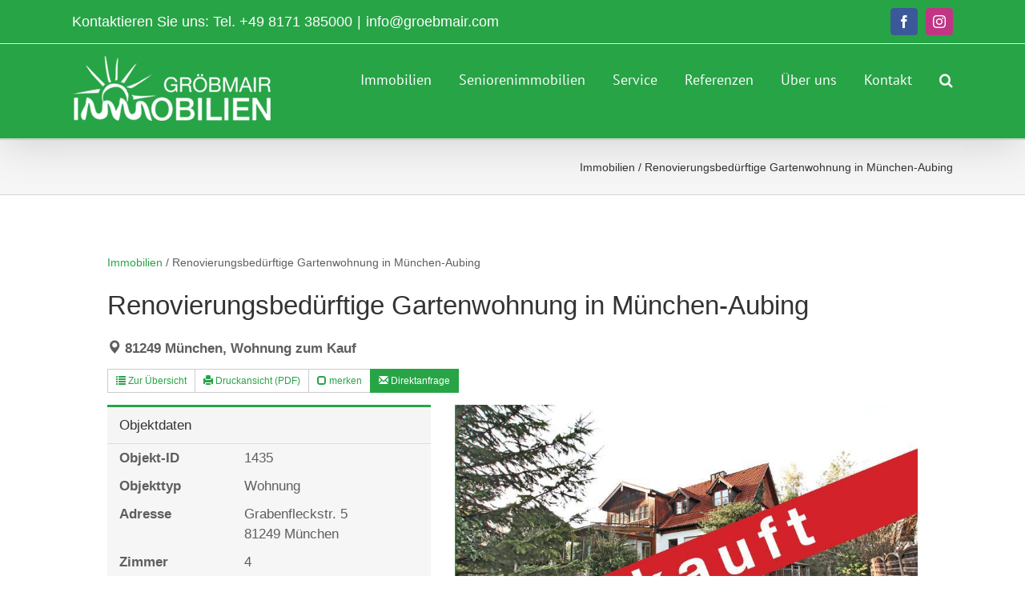

--- FILE ---
content_type: text/html; charset=UTF-8
request_url: https://www.groebmair-immobilien.de/immobilien/wohnung-eigentumswohnung-in-muenchen-kaufen-1435/
body_size: 34750
content:
<!DOCTYPE html>
<html class="avada-html-layout-wide avada-html-header-position-top" lang="de">
<head>
	<meta http-equiv="X-UA-Compatible" content="IE=edge" />
	<meta http-equiv="Content-Type" content="text/html; charset=utf-8"/>
	<meta name="viewport" content="width=device-width, initial-scale=1" />
	<meta name='robots' content='index, follow, max-image-preview:large, max-snippet:-1, max-video-preview:-1' />

	<meta name="thumbnail"               class="wp-immomakler-meta-tag" content="https://www.groebmair-immobilien.de/wp-content/uploads/immomakler/attachments/55025b9036bcb408346ee0ab14eadd5b/4aae67042e164e7498bd0afdf40bad8d.jpg" />
	<meta name="geo.placename"           class="wp-immomakler-meta-tag" content="München" />
	<meta name="geo.position"            class="wp-immomakler-meta-tag" content="48.1697719;11.4108275" />

	<!-- BEGIN OpenGraph image section generated by WP-ImmoMakler® RealEstate Plugin version 5.52.4 - https://www.wp-immomakler.de/ -->
	<meta property="og:image"            class="wp-immomakler-meta-tag" content="https://www.groebmair-immobilien.de/wp-content/uploads/immomakler/attachments/55025b9036bcb408346ee0ab14eadd5b/4aae67042e164e7498bd0afdf40bad8d-475x356.jpg" />
	<meta property="og:image:secure_url" class="wp-immomakler-meta-tag" content="https://www.groebmair-immobilien.de/wp-content/uploads/immomakler/attachments/55025b9036bcb408346ee0ab14eadd5b/4aae67042e164e7498bd0afdf40bad8d-475x356.jpg" />
	<meta property="og:image:width"      class="wp-immomakler-meta-tag" content="800" />
	<meta property="og:image:height"     class="wp-immomakler-meta-tag" content="600" />
	<meta property="og:image:type"       class="wp-immomakler-meta-tag" content="image/jpeg" />
	<meta property="og:image:alt"        class="wp-immomakler-meta-tag" content="VERKAUFT" />
	<!-- END OpenGraph image section generated by WP-ImmoMakler® RealEstate OpenImmo Importer Plugin version 5.52.4 - https://www.wp-immomakler.de/ -->


	<!-- BEGIN OpenGraph section generated by WP-ImmoMakler® RealEstate Plugin version 5.52.4 - https://www.wp-immomakler.de/ -->
	<meta property="og:updated_time"     class="wp-immomakler-meta-tag" content="2021-07-27T21:50:47+02:00" />
	<meta property="fb:app_id"           class="wp-immomakler-meta-tag" content="2804387679829722" />
	<!-- END OpenGraph section generated by WP-ImmoMakler® RealEstate OpenImmo Importer Plugin version 5.52.4 - https://www.wp-immomakler.de/ -->


	<!-- BEGIN schema.org section generated by WP-ImmoMakler® RealEstate Plugin version 5.52.4 - https://www.wp-immomakler.de/ -->
			
	<script type="application/ld+json" class="immomakler-schema-product">
		{"@context":"https://schema.org","@type":["Product"],"name":"Wohnung in M\u00fcnchen, m\u00b2 - www.groebmair-immobilien.de","description":"Renovierungsbed\u00fcrftige Gartenwohnung in M\u00fcnchen-Aubing - 4 Zimmer  m\u00b2 Wohnung in M\u00fcnchen zum Kauf.","sku":"1435","offers":{"@type":"Offer","name":"Wohnung in M\u00fcnchen, m\u00b2 - www.groebmair-immobilien.de","url":"https://www.groebmair-immobilien.de/immobilien/wohnung-eigentumswohnung-in-muenchen-kaufen-1435/","price":"855000","priceCurrency":"EUR","availability":"https://schema.org/InStock","seller":{"@type":"RealEstateAgent","legalName":"Gr\u00f6bmair Immobilien GmbH","name":"Ernst Gr\u00f6bmair","telephone":"+49 8171 3850010","email":"info@groebmair.com","address":{"streetAddress":"Untermarkt 51","postalCode":"82515","addressLocality":"Wolfratshausen","addressCountry":""},"url":"https://www.groebmair-immobilien.de/"}},"image":["https://www.groebmair-immobilien.de/wp-content/uploads/immomakler/attachments/55025b9036bcb408346ee0ab14eadd5b/4aae67042e164e7498bd0afdf40bad8d-475x356.jpg"]}
	</script>
						
	<script type="application/ld+json" class="immomakler-schema-accomodation">
		{"@context":"https://schema.org","@type":["Apartment"],"name":"Wohnung in M\u00fcnchen, m\u00b2 - www.groebmair-immobilien.de","description":"Renovierungsbed\u00fcrftige Gartenwohnung in M\u00fcnchen-Aubing - 4 Zimmer  m\u00b2 Wohnung in M\u00fcnchen zum Kauf.","numberOfRooms":"4","yearBuilt":"1954","image":["https://www.groebmair-immobilien.de/wp-content/uploads/immomakler/attachments/55025b9036bcb408346ee0ab14eadd5b/4aae67042e164e7498bd0afdf40bad8d-475x356.jpg"],"geo":{"@type":"GeoCoordinates","latitude":"48.1697719","longitude":"11.4108275"},"address":{"@type":"PostalAddress","streetAddress":"Grabenfleckstr. 5","addressLocality":"M\u00fcnchen","addressCountry":"Deutschland","postalCode":"81249"}}
	</script>
							
	<script type="application/ld+json" class="immomakler-schema-event-visit">
		{"@context":"https://schema.org","@type":"Event","name":"Besichtigung vereinbaren","description":"Renovierungsbed\u00fcrftige Gartenwohnung in M\u00fcnchen-Aubing - 4 Zimmer  m\u00b2 Wohnung in M\u00fcnchen zum Kauf.","startDate":"2026-01-23","endDate":"2026-02-22","eventStatus":"EventScheduled","performer":{"@type":"RealEstateAgent","legalName":"Gr\u00f6bmair Immobilien GmbH","name":"Ernst Gr\u00f6bmair","telephone":"+49 8171 3850010","email":"info@groebmair.com","address":{"streetAddress":"Untermarkt 51","postalCode":"82515","addressLocality":"Wolfratshausen","addressCountry":""},"url":"https://www.groebmair-immobilien.de/"},"organizer":{"@type":"RealEstateAgent","legalName":"Gr\u00f6bmair Immobilien GmbH","name":"Ernst Gr\u00f6bmair","telephone":"+49 8171 3850010","email":"info@groebmair.com","address":{"streetAddress":"Untermarkt 51","postalCode":"82515","addressLocality":"Wolfratshausen","addressCountry":""},"url":"https://www.groebmair-immobilien.de/"},"eventAttendanceMode":"https://schema.org/OfflineEventAttendanceMode","image":["https://www.groebmair-immobilien.de/wp-content/uploads/immomakler/attachments/55025b9036bcb408346ee0ab14eadd5b/4aae67042e164e7498bd0afdf40bad8d-475x356.jpg"],"location":{"@type":"Place","name":"Wohnung in M\u00fcnchen, m\u00b2 - www.groebmair-immobilien.de","address":{"@type":"PostalAddress","streetAddress":"Grabenfleckstr. 5","addressLocality":"M\u00fcnchen","addressCountry":"Deutschland","postalCode":"81249"}},"offers":{"@type":"Offer","name":"Wohnung in M\u00fcnchen, m\u00b2 - www.groebmair-immobilien.de","url":"https://www.groebmair-immobilien.de/immobilien/wohnung-eigentumswohnung-in-muenchen-kaufen-1435/","price":"855000","priceCurrency":"EUR","availability":"https://schema.org/InStock","validFrom":"2026-01-23"}}
	</script>
						
	<!-- END schema.org section generated by WP-ImmoMakler® RealEstate Plugin version 5.52.4 - https://www.wp-immomakler.de/ -->


	<!-- This site is optimized with the Yoast SEO plugin v26.8 - https://yoast.com/product/yoast-seo-wordpress/ -->
	<title>Wohnung in München, m² - www.groebmair-immobilien.de</title>
	<meta name="description" content="&quot;Renovierungsbedürftige Gartenwohnung in München-Aubing&quot; - 4 Zimmer m² Wohnung in München zum Kauf." />
	<link rel="canonical" href="https://www.groebmair-immobilien.de/immobilien/wohnung-eigentumswohnung-in-muenchen-kaufen-1435/" />
	<meta property="og:locale" content="de_DE" />
	<meta property="og:title" content="Wohnung in München, m² - www.groebmair-immobilien.de" />
	<meta property="og:description" content="&quot;Renovierungsbedürftige Gartenwohnung in München-Aubing&quot; - 4 Zimmer m² Wohnung in München zum Kauf." />
	<meta property="og:url" content="https://www.groebmair-immobilien.de/immobilien/wohnung-eigentumswohnung-in-muenchen-kaufen-1435/" />
	<meta property="og:site_name" content="www.groebmair-immobilien.de" />
	<meta property="article:modified_time" content="2024-11-21T12:25:33+00:00" />
	<meta name="twitter:card" content="summary_large_image" />
	<script type="application/ld+json" class="yoast-schema-graph">{"@context":"https://schema.org","@graph":[{"@type":"WebPage","@id":"https://www.groebmair-immobilien.de/immobilien/wohnung-eigentumswohnung-in-muenchen-kaufen-1435/","url":"https://www.groebmair-immobilien.de/immobilien/wohnung-eigentumswohnung-in-muenchen-kaufen-1435/","name":"Wohnung in München, m² - www.groebmair-immobilien.de","isPartOf":{"@id":"https://www.groebmair-immobilien.de/#website"},"primaryImageOfPage":{"@id":"https://www.groebmair-immobilien.de/immobilien/wohnung-eigentumswohnung-in-muenchen-kaufen-1435/#primaryimage"},"image":{"@id":"https://www.groebmair-immobilien.de/immobilien/wohnung-eigentumswohnung-in-muenchen-kaufen-1435/#primaryimage"},"thumbnailUrl":"https://www.groebmair-immobilien.de/wp-content/uploads/immomakler/attachments/55025b9036bcb408346ee0ab14eadd5b/4aae67042e164e7498bd0afdf40bad8d.jpg","datePublished":"2021-07-27T19:50:47+00:00","dateModified":"2024-11-21T12:25:33+00:00","description":"\"Renovierungsbedürftige Gartenwohnung in München-Aubing\" - 4 Zimmer m² Wohnung in München zum Kauf.","breadcrumb":{"@id":"https://www.groebmair-immobilien.de/immobilien/wohnung-eigentumswohnung-in-muenchen-kaufen-1435/#breadcrumb"},"inLanguage":"de","potentialAction":[{"@type":"ReadAction","target":["https://www.groebmair-immobilien.de/immobilien/wohnung-eigentumswohnung-in-muenchen-kaufen-1435/"]}]},{"@type":"ImageObject","inLanguage":"de","@id":"https://www.groebmair-immobilien.de/immobilien/wohnung-eigentumswohnung-in-muenchen-kaufen-1435/#primaryimage","url":"https://www.groebmair-immobilien.de/wp-content/uploads/immomakler/attachments/55025b9036bcb408346ee0ab14eadd5b/4aae67042e164e7498bd0afdf40bad8d.jpg","contentUrl":"https://www.groebmair-immobilien.de/wp-content/uploads/immomakler/attachments/55025b9036bcb408346ee0ab14eadd5b/4aae67042e164e7498bd0afdf40bad8d.jpg","width":800,"height":600},{"@type":"BreadcrumbList","@id":"https://www.groebmair-immobilien.de/immobilien/wohnung-eigentumswohnung-in-muenchen-kaufen-1435/#breadcrumb","itemListElement":[{"@type":"ListItem","position":1,"name":"Immobilien","item":"https://www.groebmair-immobilien.de/immobilien/"},{"@type":"ListItem","position":2,"name":"Renovierungsbedürftige Gartenwohnung in München-Aubing"}]},{"@type":"WebSite","@id":"https://www.groebmair-immobilien.de/#website","url":"https://www.groebmair-immobilien.de/","name":"www.groebmair-immobilien.de","description":"Gröbmair Immobilien Wolfratshausen","potentialAction":[{"@type":"SearchAction","target":{"@type":"EntryPoint","urlTemplate":"https://www.groebmair-immobilien.de/?s={search_term_string}"},"query-input":{"@type":"PropertyValueSpecification","valueRequired":true,"valueName":"search_term_string"}}],"inLanguage":"de"}]}</script>
	<!-- / Yoast SEO plugin. -->


<link rel='dns-prefetch' href='//www.groebmair-immobilien.de' />
<link rel="alternate" type="application/rss+xml" title="www.groebmair-immobilien.de &raquo; Feed" href="https://www.groebmair-immobilien.de/feed/" />
<link rel="alternate" type="application/rss+xml" title="www.groebmair-immobilien.de &raquo; Kommentar-Feed" href="https://www.groebmair-immobilien.de/comments/feed/" />
		
		
		
				<link rel="alternate" title="oEmbed (JSON)" type="application/json+oembed" href="https://www.groebmair-immobilien.de/wp-json/oembed/1.0/embed?url=https%3A%2F%2Fwww.groebmair-immobilien.de%2Fimmobilien%2Fwohnung-eigentumswohnung-in-muenchen-kaufen-1435%2F" />
<link rel="alternate" title="oEmbed (XML)" type="text/xml+oembed" href="https://www.groebmair-immobilien.de/wp-json/oembed/1.0/embed?url=https%3A%2F%2Fwww.groebmair-immobilien.de%2Fimmobilien%2Fwohnung-eigentumswohnung-in-muenchen-kaufen-1435%2F&#038;format=xml" />
<link rel="preload" href="https://www.groebmair-immobilien.de/wp-content/plugins/immomakler/skins/bootstrap3/vendors/bootstrap/fonts/glyphicons-halflings-regular.woff2" as="font" type="font/woff2" crossorigin>
<style id='wp-img-auto-sizes-contain-inline-css' type='text/css'>
img:is([sizes=auto i],[sizes^="auto," i]){contain-intrinsic-size:3000px 1500px}
/*# sourceURL=wp-img-auto-sizes-contain-inline-css */
</style>
<link rel='stylesheet' id='immomakler-bootstrap3-css' href='https://www.groebmair-immobilien.de/wp-content/plugins/immomakler/skins/bootstrap3/vendors/bootstrap/css/immomakler-bootstrap.min.css?ver=5.52.4' type='text/css' media='all' />
<link rel='stylesheet' id='immomakler-bootstrap-select-css' href='https://www.groebmair-immobilien.de/wp-content/plugins/immomakler/skins/bootstrap3/vendors/bootstrap-select-1-13-18/css/bootstrap-select.min.css?ver=5.52.4' type='text/css' media='all' />
<link rel='stylesheet' id='immomakler-nouislider-css' href='https://www.groebmair-immobilien.de/wp-content/plugins/immomakler/vendors/nouislider/jquery.nouislider.css?ver=5.52.4' type='text/css' media='all' />
<link rel='stylesheet' id='borlabs-cookie-custom-css' href='https://www.groebmair-immobilien.de/wp-content/cache/borlabs-cookie/1/borlabs-cookie-1-de.css?ver=3.3.23-47' type='text/css' media='all' />
<link rel='stylesheet' id='immomakler-lightgallery-css' href='https://www.groebmair-immobilien.de/wp-content/plugins/immomakler/vendors/lightgallery-2-8-2/css/lightgallery-bundle.min.css?ver=5.52.4' type='text/css' media='all' />
<link rel='stylesheet' id='immomakler-plus-css' href='https://www.groebmair-immobilien.de/wp-content/plugins/immomakler/skins/bootstrap3/css/immomakler-plus.css?ver=5.52.4.1742307722' type='text/css' media='all' />
<link rel='stylesheet' id='immomakler-parent-css' href='https://www.groebmair-immobilien.de/wp-content/plugins/immomakler/skins/bootstrap3/css/immomakler.css?ver=5.52.4.1742307722' type='text/css' media='all' />
<style id='immomakler-parent-inline-css' type='text/css'>
.immomakler a,.immomakler a:link,.immomakler a:visited,.immomakler a:hover,.immomakler a:active,.immomakler a:active:hover {color: #27a446;}.immomakler .btn-primary,.immomakler .btn-primary:link,.immomakler .btn-primary:visited,.immomakler .btn-primary:hover,.immomakler .btn-primary:active,.immomakler .btn-primary:active:hover,.immomakler .btn-primary:active:focus,.immomakler a.btn-primary,.immomakler a.btn-primary:link,.immomakler a.btn-primary:visited,.immomakler a.btn-primary:hover,.immomakler a.btn-primary:active,.immomakler a.btn-primary:active:hover,.immomakler a.btn-primary:active:focus {color: #ffffff;}.immomakler input[type=text]:focus,.immomakler input[type=email]:focus,.immomakler textarea:focus {border: 1px solid #27a446;}.immomakler .btn-primary {background-color: #27a446;border-color: #27a446;}.immomakler .btn-primary:hover,.immomakler .btn-primary:focus,.immomakler .btn-primary:active,.immomakler .btn-primary:active:focus,.immomakler .btn-primary:active:hover {opacity: 0.9;background-color: #27a446;border-color: #27a446;}.immomakler .dropdown-menu>.active>a,.immomakler .dropdown-menu>.active>a:focus,.immomakler .dropdown-menu>.active>a:hover {background-color: #27a446 !important;}.immomakler a:focus,.immomakler .bootstrap-select .dropdown-toggle:focus,.immomakler .bootstrap-select>select.mobile-device:focus+.dropdown-toggle,.immomakler .btn.active.focus, .immomakler .btn.active:focus, .immomakler .btn.focus, .immomakler .btn:active.focus, .immomakler .btn:active:focus, .immomakler .btn:focus {outline: 1px auto #27a446 !important;}.immomakler .sp-bottom-thumbnails.sp-has-pointer .sp-selected-thumbnail:after,.immomakler .sp-bottom-thumbnails.sp-has-pointer .sp-selected-thumbnail:before {border-bottom-color: #27a446;}.immomakler .slider-pro .sp-thumbnail-container.sp-selected-thumbnail {border-color: #27a446;}.immomakler-archive .property-status,.immomakler-carousel .property-status {background-color: #27a446 !important;}.immomakler-single .property-status .panel-heading {background-color: #27a446 !important;}.immomakler-carousel .property-price .property-price-value {color: #27a446;}.immomakler-spinner:before,.immomakler-map-loading-spinner.immomakler-spinner:before {border-top-color: #27a446;}.archive-map .immomakler-map-loading-spinner.immomakler-spinner:before {border-top-color: #27a446;}.lg-outer .lg-thumb-item.active, .lg-outer .lg-thumb-item:hover {border-color: #27a446;}.immomakler-search-agents-panel-toggle {color: #27a446;}.immomakler .noUi-connect {background: #27a446;}.immomakler-archive {max-width: 1300px;}.immomakler-single {max-width: 1300px;}.immomakler-archive .immomakler-boxed .property-container {border-color: #cccccc;}.immomakler-archive .immomakler-boxed .property-container {background-color: #ffffff;}@media (min-width: 768px) {.immomakler-archive .immomakler-boxed .property-container .thumbnail img {aspect-ratio: 1.33333333;}}.immomakler-page .property-gallery-static img {aspect-ratio: 1.3422818791946;height: auto;}.property-gallery-static-with-thumbs .gallery-main {aspect-ratio: 1.4999999925;height: auto;}.immomakler-archive .immomakler-archive-grid.immomakler-boxed {grid-template-columns: repeat(auto-fill, minmax(min(360px, 100%), 1fr));gap: 25px;}.immomakler-archive .property-container.immomakler-archive-item-layout-condensed .immobilie-cart-addremove .in-cart.is-favorite:before {content: url('data:image/svg+xml,<svg xmlns="http://www.w3.org/2000/svg" height="24px" viewBox="0 -960 960 960" fill="%2327a446" width="24px"><path d="m480-120-58-52q-101-91-167-157T150-447.5Q111-500 95.5-544T80-634q0-94 63-157t157-63q52 0 99 22t81 62q34-40 81-62t99-22q94 0 157 63t63 157q0 46-15.5 90T810-447.5Q771-395 705-329T538-172l-58 52Z"/></svg>')}.immomakler-archive .property-container.immomakler-archive-item-layout-condensed .immobilie-cart-addremove .in-cart.not-favorite:before {content: url('data:image/svg+xml,<svg xmlns="http://www.w3.org/2000/svg" height="24px" viewBox="0 -960 960 960" fill="%23FFF" width="24px"><path d="m480-120-58-52q-101-91-167-157T150-447.5Q111-500 95.5-544T80-634q0-94 63-157t157-63q52 0 99 22t81 62q34-40 81-62t99-22q94 0 157 63t63 157q0 46-15.5 90T810-447.5Q771-395 705-329T538-172l-58 52Zm0-108q96-86 158-147.5t98-107q36-45.5 50-81t14-70.5q0-60-40-100t-100-40q-47 0-87 26.5T518-680h-76q-15-41-55-67.5T300-774q-60 0-100 40t-40 100q0 35 14 70.5t50 81q36 45.5 98 107T480-228Zm0-273Z"/></svg>')}.immomakler-archive .property-container.immomakler-archive-item-layout-condensed .property-status-bar {width: calc(100% - 55px);}
/*# sourceURL=immomakler-parent-inline-css */
</style>
<link rel='stylesheet' id='immomakler-css' href='https://www.groebmair-immobilien.de/wp-content/plugins/immomakler-child-skin/css/immomakler.css?ver=5.52.4.1543223228' type='text/css' media='all' />
<link rel='stylesheet' id='fusion-dynamic-css-css' href='https://www.groebmair-immobilien.de/wp-content/uploads/fusion-styles/18e42accffaa0e5b6d754225bf8b8cb0.min.css?ver=3.11.15' type='text/css' media='all' />
<link rel='stylesheet' id='avada-fullwidth-md-css' href='https://www.groebmair-immobilien.de/wp-content/plugins/fusion-builder/assets/css/media/fullwidth-md.min.css?ver=3.11.15' type='text/css' media='only screen and (max-width: 1024px)' />
<link rel='stylesheet' id='avada-fullwidth-sm-css' href='https://www.groebmair-immobilien.de/wp-content/plugins/fusion-builder/assets/css/media/fullwidth-sm.min.css?ver=3.11.15' type='text/css' media='only screen and (max-width: 640px)' />
<link rel='stylesheet' id='avada-icon-md-css' href='https://www.groebmair-immobilien.de/wp-content/plugins/fusion-builder/assets/css/media/icon-md.min.css?ver=3.11.15' type='text/css' media='only screen and (max-width: 1024px)' />
<link rel='stylesheet' id='avada-icon-sm-css' href='https://www.groebmair-immobilien.de/wp-content/plugins/fusion-builder/assets/css/media/icon-sm.min.css?ver=3.11.15' type='text/css' media='only screen and (max-width: 640px)' />
<link rel='stylesheet' id='avada-grid-md-css' href='https://www.groebmair-immobilien.de/wp-content/plugins/fusion-builder/assets/css/media/grid-md.min.css?ver=7.11.15' type='text/css' media='only screen and (max-width: 1024px)' />
<link rel='stylesheet' id='avada-grid-sm-css' href='https://www.groebmair-immobilien.de/wp-content/plugins/fusion-builder/assets/css/media/grid-sm.min.css?ver=7.11.15' type='text/css' media='only screen and (max-width: 640px)' />
<link rel='stylesheet' id='avada-image-md-css' href='https://www.groebmair-immobilien.de/wp-content/plugins/fusion-builder/assets/css/media/image-md.min.css?ver=7.11.15' type='text/css' media='only screen and (max-width: 1024px)' />
<link rel='stylesheet' id='avada-image-sm-css' href='https://www.groebmair-immobilien.de/wp-content/plugins/fusion-builder/assets/css/media/image-sm.min.css?ver=7.11.15' type='text/css' media='only screen and (max-width: 640px)' />
<link rel='stylesheet' id='avada-person-md-css' href='https://www.groebmair-immobilien.de/wp-content/plugins/fusion-builder/assets/css/media/person-md.min.css?ver=7.11.15' type='text/css' media='only screen and (max-width: 1024px)' />
<link rel='stylesheet' id='avada-person-sm-css' href='https://www.groebmair-immobilien.de/wp-content/plugins/fusion-builder/assets/css/media/person-sm.min.css?ver=7.11.15' type='text/css' media='only screen and (max-width: 640px)' />
<link rel='stylesheet' id='avada-section-separator-md-css' href='https://www.groebmair-immobilien.de/wp-content/plugins/fusion-builder/assets/css/media/section-separator-md.min.css?ver=3.11.15' type='text/css' media='only screen and (max-width: 1024px)' />
<link rel='stylesheet' id='avada-section-separator-sm-css' href='https://www.groebmair-immobilien.de/wp-content/plugins/fusion-builder/assets/css/media/section-separator-sm.min.css?ver=3.11.15' type='text/css' media='only screen and (max-width: 640px)' />
<link rel='stylesheet' id='avada-social-sharing-md-css' href='https://www.groebmair-immobilien.de/wp-content/plugins/fusion-builder/assets/css/media/social-sharing-md.min.css?ver=7.11.15' type='text/css' media='only screen and (max-width: 1024px)' />
<link rel='stylesheet' id='avada-social-sharing-sm-css' href='https://www.groebmair-immobilien.de/wp-content/plugins/fusion-builder/assets/css/media/social-sharing-sm.min.css?ver=7.11.15' type='text/css' media='only screen and (max-width: 640px)' />
<link rel='stylesheet' id='avada-social-links-md-css' href='https://www.groebmair-immobilien.de/wp-content/plugins/fusion-builder/assets/css/media/social-links-md.min.css?ver=7.11.15' type='text/css' media='only screen and (max-width: 1024px)' />
<link rel='stylesheet' id='avada-social-links-sm-css' href='https://www.groebmair-immobilien.de/wp-content/plugins/fusion-builder/assets/css/media/social-links-sm.min.css?ver=7.11.15' type='text/css' media='only screen and (max-width: 640px)' />
<link rel='stylesheet' id='avada-tabs-lg-min-css' href='https://www.groebmair-immobilien.de/wp-content/plugins/fusion-builder/assets/css/media/tabs-lg-min.min.css?ver=7.11.15' type='text/css' media='only screen and (min-width: 640px)' />
<link rel='stylesheet' id='avada-tabs-lg-max-css' href='https://www.groebmair-immobilien.de/wp-content/plugins/fusion-builder/assets/css/media/tabs-lg-max.min.css?ver=7.11.15' type='text/css' media='only screen and (max-width: 640px)' />
<link rel='stylesheet' id='avada-tabs-md-css' href='https://www.groebmair-immobilien.de/wp-content/plugins/fusion-builder/assets/css/media/tabs-md.min.css?ver=7.11.15' type='text/css' media='only screen and (max-width: 1024px)' />
<link rel='stylesheet' id='avada-tabs-sm-css' href='https://www.groebmair-immobilien.de/wp-content/plugins/fusion-builder/assets/css/media/tabs-sm.min.css?ver=7.11.15' type='text/css' media='only screen and (max-width: 640px)' />
<link rel='stylesheet' id='awb-title-md-css' href='https://www.groebmair-immobilien.de/wp-content/plugins/fusion-builder/assets/css/media/title-md.min.css?ver=3.11.15' type='text/css' media='only screen and (max-width: 1024px)' />
<link rel='stylesheet' id='awb-title-sm-css' href='https://www.groebmair-immobilien.de/wp-content/plugins/fusion-builder/assets/css/media/title-sm.min.css?ver=3.11.15' type='text/css' media='only screen and (max-width: 640px)' />
<link rel='stylesheet' id='avada-swiper-md-css' href='https://www.groebmair-immobilien.de/wp-content/plugins/fusion-builder/assets/css/media/swiper-md.min.css?ver=7.11.15' type='text/css' media='only screen and (max-width: 1024px)' />
<link rel='stylesheet' id='avada-swiper-sm-css' href='https://www.groebmair-immobilien.de/wp-content/plugins/fusion-builder/assets/css/media/swiper-sm.min.css?ver=7.11.15' type='text/css' media='only screen and (max-width: 640px)' />
<link rel='stylesheet' id='avada-post-cards-md-css' href='https://www.groebmair-immobilien.de/wp-content/plugins/fusion-builder/assets/css/media/post-cards-md.min.css?ver=7.11.15' type='text/css' media='only screen and (max-width: 1024px)' />
<link rel='stylesheet' id='avada-post-cards-sm-css' href='https://www.groebmair-immobilien.de/wp-content/plugins/fusion-builder/assets/css/media/post-cards-sm.min.css?ver=7.11.15' type='text/css' media='only screen and (max-width: 640px)' />
<link rel='stylesheet' id='avada-facebook-page-md-css' href='https://www.groebmair-immobilien.de/wp-content/plugins/fusion-builder/assets/css/media/facebook-page-md.min.css?ver=7.11.15' type='text/css' media='only screen and (max-width: 1024px)' />
<link rel='stylesheet' id='avada-facebook-page-sm-css' href='https://www.groebmair-immobilien.de/wp-content/plugins/fusion-builder/assets/css/media/facebook-page-sm.min.css?ver=7.11.15' type='text/css' media='only screen and (max-width: 640px)' />
<link rel='stylesheet' id='avada-twitter-timeline-md-css' href='https://www.groebmair-immobilien.de/wp-content/plugins/fusion-builder/assets/css/media/twitter-timeline-md.min.css?ver=7.11.15' type='text/css' media='only screen and (max-width: 1024px)' />
<link rel='stylesheet' id='avada-twitter-timeline-sm-css' href='https://www.groebmair-immobilien.de/wp-content/plugins/fusion-builder/assets/css/media/twitter-timeline-sm.min.css?ver=7.11.15' type='text/css' media='only screen and (max-width: 640px)' />
<link rel='stylesheet' id='avada-flickr-md-css' href='https://www.groebmair-immobilien.de/wp-content/plugins/fusion-builder/assets/css/media/flickr-md.min.css?ver=7.11.15' type='text/css' media='only screen and (max-width: 1024px)' />
<link rel='stylesheet' id='avada-flickr-sm-css' href='https://www.groebmair-immobilien.de/wp-content/plugins/fusion-builder/assets/css/media/flickr-sm.min.css?ver=7.11.15' type='text/css' media='only screen and (max-width: 640px)' />
<link rel='stylesheet' id='avada-tagcloud-md-css' href='https://www.groebmair-immobilien.de/wp-content/plugins/fusion-builder/assets/css/media/tagcloud-md.min.css?ver=7.11.15' type='text/css' media='only screen and (max-width: 1024px)' />
<link rel='stylesheet' id='avada-tagcloud-sm-css' href='https://www.groebmair-immobilien.de/wp-content/plugins/fusion-builder/assets/css/media/tagcloud-sm.min.css?ver=7.11.15' type='text/css' media='only screen and (max-width: 640px)' />
<link rel='stylesheet' id='avada-instagram-md-css' href='https://www.groebmair-immobilien.de/wp-content/plugins/fusion-builder/assets/css/media/instagram-md.min.css?ver=7.11.15' type='text/css' media='only screen and (max-width: 1024px)' />
<link rel='stylesheet' id='avada-instagram-sm-css' href='https://www.groebmair-immobilien.de/wp-content/plugins/fusion-builder/assets/css/media/instagram-sm.min.css?ver=7.11.15' type='text/css' media='only screen and (max-width: 640px)' />
<link rel='stylesheet' id='awb-meta-md-css' href='https://www.groebmair-immobilien.de/wp-content/plugins/fusion-builder/assets/css/media/meta-md.min.css?ver=7.11.15' type='text/css' media='only screen and (max-width: 1024px)' />
<link rel='stylesheet' id='awb-meta-sm-css' href='https://www.groebmair-immobilien.de/wp-content/plugins/fusion-builder/assets/css/media/meta-sm.min.css?ver=7.11.15' type='text/css' media='only screen and (max-width: 640px)' />
<link rel='stylesheet' id='awb-layout-colums-md-css' href='https://www.groebmair-immobilien.de/wp-content/plugins/fusion-builder/assets/css/media/layout-columns-md.min.css?ver=3.11.15' type='text/css' media='only screen and (max-width: 1024px)' />
<link rel='stylesheet' id='awb-layout-colums-sm-css' href='https://www.groebmair-immobilien.de/wp-content/plugins/fusion-builder/assets/css/media/layout-columns-sm.min.css?ver=3.11.15' type='text/css' media='only screen and (max-width: 640px)' />
<link rel='stylesheet' id='avada-max-1c-css' href='https://www.groebmair-immobilien.de/wp-content/themes/Avada/assets/css/media/max-1c.min.css?ver=7.11.15' type='text/css' media='only screen and (max-width: 640px)' />
<link rel='stylesheet' id='avada-max-2c-css' href='https://www.groebmair-immobilien.de/wp-content/themes/Avada/assets/css/media/max-2c.min.css?ver=7.11.15' type='text/css' media='only screen and (max-width: 712px)' />
<link rel='stylesheet' id='avada-min-2c-max-3c-css' href='https://www.groebmair-immobilien.de/wp-content/themes/Avada/assets/css/media/min-2c-max-3c.min.css?ver=7.11.15' type='text/css' media='only screen and (min-width: 712px) and (max-width: 784px)' />
<link rel='stylesheet' id='avada-min-3c-max-4c-css' href='https://www.groebmair-immobilien.de/wp-content/themes/Avada/assets/css/media/min-3c-max-4c.min.css?ver=7.11.15' type='text/css' media='only screen and (min-width: 784px) and (max-width: 856px)' />
<link rel='stylesheet' id='avada-min-4c-max-5c-css' href='https://www.groebmair-immobilien.de/wp-content/themes/Avada/assets/css/media/min-4c-max-5c.min.css?ver=7.11.15' type='text/css' media='only screen and (min-width: 856px) and (max-width: 928px)' />
<link rel='stylesheet' id='avada-min-5c-max-6c-css' href='https://www.groebmair-immobilien.de/wp-content/themes/Avada/assets/css/media/min-5c-max-6c.min.css?ver=7.11.15' type='text/css' media='only screen and (min-width: 928px) and (max-width: 1000px)' />
<link rel='stylesheet' id='avada-min-shbp-css' href='https://www.groebmair-immobilien.de/wp-content/themes/Avada/assets/css/media/min-shbp.min.css?ver=7.11.15' type='text/css' media='only screen and (min-width: 801px)' />
<link rel='stylesheet' id='avada-min-shbp-header-legacy-css' href='https://www.groebmair-immobilien.de/wp-content/themes/Avada/assets/css/media/min-shbp-header-legacy.min.css?ver=7.11.15' type='text/css' media='only screen and (min-width: 801px)' />
<link rel='stylesheet' id='avada-max-shbp-css' href='https://www.groebmair-immobilien.de/wp-content/themes/Avada/assets/css/media/max-shbp.min.css?ver=7.11.15' type='text/css' media='only screen and (max-width: 800px)' />
<link rel='stylesheet' id='avada-max-shbp-header-legacy-css' href='https://www.groebmair-immobilien.de/wp-content/themes/Avada/assets/css/media/max-shbp-header-legacy.min.css?ver=7.11.15' type='text/css' media='only screen and (max-width: 800px)' />
<link rel='stylesheet' id='avada-max-sh-shbp-css' href='https://www.groebmair-immobilien.de/wp-content/themes/Avada/assets/css/media/max-sh-shbp.min.css?ver=7.11.15' type='text/css' media='only screen and (max-width: 800px)' />
<link rel='stylesheet' id='avada-max-sh-shbp-header-legacy-css' href='https://www.groebmair-immobilien.de/wp-content/themes/Avada/assets/css/media/max-sh-shbp-header-legacy.min.css?ver=7.11.15' type='text/css' media='only screen and (max-width: 800px)' />
<link rel='stylesheet' id='avada-min-768-max-1024-p-css' href='https://www.groebmair-immobilien.de/wp-content/themes/Avada/assets/css/media/min-768-max-1024-p.min.css?ver=7.11.15' type='text/css' media='only screen and (min-device-width: 768px) and (max-device-width: 1024px) and (orientation: portrait)' />
<link rel='stylesheet' id='avada-min-768-max-1024-p-header-legacy-css' href='https://www.groebmair-immobilien.de/wp-content/themes/Avada/assets/css/media/min-768-max-1024-p-header-legacy.min.css?ver=7.11.15' type='text/css' media='only screen and (min-device-width: 768px) and (max-device-width: 1024px) and (orientation: portrait)' />
<link rel='stylesheet' id='avada-min-768-max-1024-l-css' href='https://www.groebmair-immobilien.de/wp-content/themes/Avada/assets/css/media/min-768-max-1024-l.min.css?ver=7.11.15' type='text/css' media='only screen and (min-device-width: 768px) and (max-device-width: 1024px) and (orientation: landscape)' />
<link rel='stylesheet' id='avada-min-768-max-1024-l-header-legacy-css' href='https://www.groebmair-immobilien.de/wp-content/themes/Avada/assets/css/media/min-768-max-1024-l-header-legacy.min.css?ver=7.11.15' type='text/css' media='only screen and (min-device-width: 768px) and (max-device-width: 1024px) and (orientation: landscape)' />
<link rel='stylesheet' id='avada-max-sh-cbp-css' href='https://www.groebmair-immobilien.de/wp-content/themes/Avada/assets/css/media/max-sh-cbp.min.css?ver=7.11.15' type='text/css' media='only screen and (max-width: 800px)' />
<link rel='stylesheet' id='avada-max-sh-sbp-css' href='https://www.groebmair-immobilien.de/wp-content/themes/Avada/assets/css/media/max-sh-sbp.min.css?ver=7.11.15' type='text/css' media='only screen and (max-width: 800px)' />
<link rel='stylesheet' id='avada-max-sh-640-css' href='https://www.groebmair-immobilien.de/wp-content/themes/Avada/assets/css/media/max-sh-640.min.css?ver=7.11.15' type='text/css' media='only screen and (max-width: 640px)' />
<link rel='stylesheet' id='avada-max-shbp-18-css' href='https://www.groebmair-immobilien.de/wp-content/themes/Avada/assets/css/media/max-shbp-18.min.css?ver=7.11.15' type='text/css' media='only screen and (max-width: 782px)' />
<link rel='stylesheet' id='avada-max-shbp-32-css' href='https://www.groebmair-immobilien.de/wp-content/themes/Avada/assets/css/media/max-shbp-32.min.css?ver=7.11.15' type='text/css' media='only screen and (max-width: 768px)' />
<link rel='stylesheet' id='avada-min-sh-cbp-css' href='https://www.groebmair-immobilien.de/wp-content/themes/Avada/assets/css/media/min-sh-cbp.min.css?ver=7.11.15' type='text/css' media='only screen and (min-width: 800px)' />
<link rel='stylesheet' id='avada-max-640-css' href='https://www.groebmair-immobilien.de/wp-content/themes/Avada/assets/css/media/max-640.min.css?ver=7.11.15' type='text/css' media='only screen and (max-device-width: 640px)' />
<link rel='stylesheet' id='avada-max-main-css' href='https://www.groebmair-immobilien.de/wp-content/themes/Avada/assets/css/media/max-main.min.css?ver=7.11.15' type='text/css' media='only screen and (max-width: 1000px)' />
<link rel='stylesheet' id='avada-max-cbp-css' href='https://www.groebmair-immobilien.de/wp-content/themes/Avada/assets/css/media/max-cbp.min.css?ver=7.11.15' type='text/css' media='only screen and (max-width: 800px)' />
<link rel='stylesheet' id='avada-max-sh-cbp-cf7-css' href='https://www.groebmair-immobilien.de/wp-content/themes/Avada/assets/css/media/max-sh-cbp-cf7.min.css?ver=7.11.15' type='text/css' media='only screen and (max-width: 800px)' />
<link rel='stylesheet' id='avada-max-sh-cbp-social-sharing-css' href='https://www.groebmair-immobilien.de/wp-content/themes/Avada/assets/css/media/max-sh-cbp-social-sharing.min.css?ver=7.11.15' type='text/css' media='only screen and (max-width: 800px)' />
<link rel='stylesheet' id='fb-max-sh-cbp-css' href='https://www.groebmair-immobilien.de/wp-content/plugins/fusion-builder/assets/css/media/max-sh-cbp.min.css?ver=3.11.15' type='text/css' media='only screen and (max-width: 800px)' />
<link rel='stylesheet' id='fb-min-768-max-1024-p-css' href='https://www.groebmair-immobilien.de/wp-content/plugins/fusion-builder/assets/css/media/min-768-max-1024-p.min.css?ver=3.11.15' type='text/css' media='only screen and (min-device-width: 768px) and (max-device-width: 1024px) and (orientation: portrait)' />
<link rel='stylesheet' id='fb-max-640-css' href='https://www.groebmair-immobilien.de/wp-content/plugins/fusion-builder/assets/css/media/max-640.min.css?ver=3.11.15' type='text/css' media='only screen and (max-device-width: 640px)' />
<link rel='stylesheet' id='fb-max-1c-css' href='https://www.groebmair-immobilien.de/wp-content/plugins/fusion-builder/assets/css/media/max-1c.css?ver=3.11.15' type='text/css' media='only screen and (max-width: 640px)' />
<link rel='stylesheet' id='fb-max-2c-css' href='https://www.groebmair-immobilien.de/wp-content/plugins/fusion-builder/assets/css/media/max-2c.css?ver=3.11.15' type='text/css' media='only screen and (max-width: 712px)' />
<link rel='stylesheet' id='fb-min-2c-max-3c-css' href='https://www.groebmair-immobilien.de/wp-content/plugins/fusion-builder/assets/css/media/min-2c-max-3c.css?ver=3.11.15' type='text/css' media='only screen and (min-width: 712px) and (max-width: 784px)' />
<link rel='stylesheet' id='fb-min-3c-max-4c-css' href='https://www.groebmair-immobilien.de/wp-content/plugins/fusion-builder/assets/css/media/min-3c-max-4c.css?ver=3.11.15' type='text/css' media='only screen and (min-width: 784px) and (max-width: 856px)' />
<link rel='stylesheet' id='fb-min-4c-max-5c-css' href='https://www.groebmair-immobilien.de/wp-content/plugins/fusion-builder/assets/css/media/min-4c-max-5c.css?ver=3.11.15' type='text/css' media='only screen and (min-width: 856px) and (max-width: 928px)' />
<link rel='stylesheet' id='fb-min-5c-max-6c-css' href='https://www.groebmair-immobilien.de/wp-content/plugins/fusion-builder/assets/css/media/min-5c-max-6c.css?ver=3.11.15' type='text/css' media='only screen and (min-width: 928px) and (max-width: 1000px)' />
<link rel='stylesheet' id='avada-off-canvas-md-css' href='https://www.groebmair-immobilien.de/wp-content/plugins/fusion-builder/assets/css/media/off-canvas-md.min.css?ver=7.11.15' type='text/css' media='only screen and (max-width: 1024px)' />
<link rel='stylesheet' id='avada-off-canvas-sm-css' href='https://www.groebmair-immobilien.de/wp-content/plugins/fusion-builder/assets/css/media/off-canvas-sm.min.css?ver=7.11.15' type='text/css' media='only screen and (max-width: 640px)' />
<script type="text/javascript" src="https://www.groebmair-immobilien.de/wp-includes/js/jquery/jquery.min.js?ver=3.7.1" id="jquery-core-js"></script>
<script type="text/javascript" src="https://www.groebmair-immobilien.de/wp-includes/js/jquery/jquery-migrate.min.js?ver=3.4.1" id="jquery-migrate-js"></script>
<script type="text/javascript" src="https://www.groebmair-immobilien.de/wp-content/plugins/immomakler/skins/bootstrap3/vendors/bootstrap/js/bootstrap.min.js?ver=5.52.4" id="immomakler-bootstrap3-js"></script>
<script type="text/javascript" src="https://www.groebmair-immobilien.de/wp-content/plugins/immomakler/skins/bootstrap3/vendors/bootstrap-select-1-13-18/js/bootstrap-select.min.js?ver=5.52.4" id="immomakler-bootstrap-select-js"></script>
<script type="text/javascript" src="https://www.groebmair-immobilien.de/wp-content/plugins/immomakler/vendors/nouislider/jquery.nouislider.min.js?ver=5.52.4" id="immomakler-nouislider-js"></script>
<script data-no-optimize="1" data-no-minify="1" data-cfasync="false" type="text/javascript" src="https://www.groebmair-immobilien.de/wp-content/cache/borlabs-cookie/1/borlabs-cookie-config-de.json.js?ver=3.3.23-48" id="borlabs-cookie-config-js"></script>
<script data-no-optimize="1" data-no-minify="1" data-cfasync="false" type="text/javascript" id="borlabs-cookie-config-js-after">
/* <![CDATA[ */
document.addEventListener("DOMContentLoaded", function() {
    const borlabsCookieBoxElement = document.getElementById("BorlabsCookieBox");
    if (borlabsCookieBoxElement && borlabsCookieBoxElement.parentNode !== document.body) {
      document.body.appendChild(borlabsCookieBoxElement);
    }
    const borlabsCookieWidgetElement = document.getElementById("BorlabsCookieWidget");
    if (borlabsCookieWidgetElement && borlabsCookieWidgetElement.parentNode !== document.body) {
      document.body.appendChild(borlabsCookieWidgetElement);
    }
});
//# sourceURL=borlabs-cookie-config-js-after
/* ]]> */
</script>
<script data-no-optimize="1" data-no-minify="1" data-cfasync="false" type="text/javascript" src="https://www.groebmair-immobilien.de/wp-content/plugins/borlabs-cookie/assets/javascript/borlabs-cookie-prioritize.min.js?ver=3.3.23" id="borlabs-cookie-prioritize-js"></script>
<script type="text/javascript" src="https://www.groebmair-immobilien.de/wp-content/plugins/immomakler/skins/bootstrap3/js/immomakler-search-ajaxify.min.js?ver=5.52.4" id="immomakler-search-ajaxify-js"></script>
<script type="text/javascript" src="https://www.groebmair-immobilien.de/wp-content/plugins/immomakler/skins/bootstrap3/js/immomakler-searchagents-confirmation.min.js?ver=5.52.4" id="immomakler-searchagents-confirmation-js"></script>
<script type="text/javascript" src="https://www.groebmair-immobilien.de/wp-content/plugins/immomakler/vendors/lightgallery-2-8-2/lightgallery.min.js?ver=5.52.4" id="lightgallery-js"></script>
<script type="text/javascript" src="https://www.groebmair-immobilien.de/wp-content/plugins/immomakler/vendors/lightgallery-2-8-2/plugins/thumbnail/lg-thumbnail.min.js?ver=5.52.4" id="lightgallery-thumbnail-js"></script>
<script type="text/javascript" src="https://www.groebmair-immobilien.de/wp-content/plugins/immomakler/vendors/lightgallery-2-8-2/plugins/zoom/lg-zoom.min.js?ver=5.52.4" id="lightgallery-zoom-js"></script>
<script type="text/javascript" src="https://www.groebmair-immobilien.de/wp-content/plugins/immomakler/vendors/lightgallery-2-8-2/plugins/fullscreen/lg-fullscreen.min.js?ver=5.52.4" id="lightgallery-fullscreen-js"></script>
<script type="text/javascript" src="https://www.groebmair-immobilien.de/wp-content/plugins/immomakler/classes/plus/js/immomakler-shortcodes-loadmore.js?ver=5.52.4" id="immomakler-shortcodes-loadmore-js"></script>
<link rel="https://api.w.org/" href="https://www.groebmair-immobilien.de/wp-json/" /><link rel="alternate" title="JSON" type="application/json" href="https://www.groebmair-immobilien.de/wp-json/wp/v2/immomakler_object/34176" /><link rel="EditURI" type="application/rsd+xml" title="RSD" href="https://www.groebmair-immobilien.de/xmlrpc.php?rsd" />
<meta name="generator" content="WordPress 6.9" />
<meta name="generator" content="WP-ImmoMakler® Immobilien-Plugin für WordPress (WP-ImmoMakler 5 PLUS (50), Version 5.52.4) https://www.wp-immomakler.de/" />
<link rel='shortlink' href='https://www.groebmair-immobilien.de/?p=34176' />
<meta name="format-detection" content="telephone=no"><style type="text/css" id="css-fb-visibility">@media screen and (max-width: 640px){.fusion-no-small-visibility{display:none !important;}body .sm-text-align-center{text-align:center !important;}body .sm-text-align-left{text-align:left !important;}body .sm-text-align-right{text-align:right !important;}body .sm-flex-align-center{justify-content:center !important;}body .sm-flex-align-flex-start{justify-content:flex-start !important;}body .sm-flex-align-flex-end{justify-content:flex-end !important;}body .sm-mx-auto{margin-left:auto !important;margin-right:auto !important;}body .sm-ml-auto{margin-left:auto !important;}body .sm-mr-auto{margin-right:auto !important;}body .fusion-absolute-position-small{position:absolute;top:auto;width:100%;}.awb-sticky.awb-sticky-small{ position: sticky; top: var(--awb-sticky-offset,0); }}@media screen and (min-width: 641px) and (max-width: 1024px){.fusion-no-medium-visibility{display:none !important;}body .md-text-align-center{text-align:center !important;}body .md-text-align-left{text-align:left !important;}body .md-text-align-right{text-align:right !important;}body .md-flex-align-center{justify-content:center !important;}body .md-flex-align-flex-start{justify-content:flex-start !important;}body .md-flex-align-flex-end{justify-content:flex-end !important;}body .md-mx-auto{margin-left:auto !important;margin-right:auto !important;}body .md-ml-auto{margin-left:auto !important;}body .md-mr-auto{margin-right:auto !important;}body .fusion-absolute-position-medium{position:absolute;top:auto;width:100%;}.awb-sticky.awb-sticky-medium{ position: sticky; top: var(--awb-sticky-offset,0); }}@media screen and (min-width: 1025px){.fusion-no-large-visibility{display:none !important;}body .lg-text-align-center{text-align:center !important;}body .lg-text-align-left{text-align:left !important;}body .lg-text-align-right{text-align:right !important;}body .lg-flex-align-center{justify-content:center !important;}body .lg-flex-align-flex-start{justify-content:flex-start !important;}body .lg-flex-align-flex-end{justify-content:flex-end !important;}body .lg-mx-auto{margin-left:auto !important;margin-right:auto !important;}body .lg-ml-auto{margin-left:auto !important;}body .lg-mr-auto{margin-right:auto !important;}body .fusion-absolute-position-large{position:absolute;top:auto;width:100%;}.awb-sticky.awb-sticky-large{ position: sticky; top: var(--awb-sticky-offset,0); }}</style><script>
(function() {
    window.brlbsAvadaConsentGiven = new Set();
    window.fusionGetConsent = window.fusionGetConsent || function (service) {
        return window.brlbsAvadaConsentGiven.has(service);
    }
})();
</script><script data-borlabs-cookie-script-blocker-ignore>
if ('0' === '1' && ('0' === '1' || '1' === '1')) {
    window['gtag_enable_tcf_support'] = true;
}
window.dataLayer = window.dataLayer || [];
if (typeof gtag !== 'function') {
    function gtag() {
        dataLayer.push(arguments);
    }
}
gtag('set', 'developer_id.dYjRjMm', true);
if ('0' === '1' || '1' === '1') {
    if (window.BorlabsCookieGoogleConsentModeDefaultSet !== true) {
        let getCookieValue = function (name) {
            return document.cookie.match('(^|;)\\s*' + name + '\\s*=\\s*([^;]+)')?.pop() || '';
        };
        let cookieValue = getCookieValue('borlabs-cookie-gcs');
        let consentsFromCookie = {};
        if (cookieValue !== '') {
            consentsFromCookie = JSON.parse(decodeURIComponent(cookieValue));
        }
        let defaultValues = {
            'ad_storage': 'denied',
            'ad_user_data': 'denied',
            'ad_personalization': 'denied',
            'analytics_storage': 'denied',
            'functionality_storage': 'denied',
            'personalization_storage': 'denied',
            'security_storage': 'denied',
            'wait_for_update': 500,
        };
        gtag('consent', 'default', { ...defaultValues, ...consentsFromCookie });
    }
    window.BorlabsCookieGoogleConsentModeDefaultSet = true;
    let borlabsCookieConsentChangeHandler = function () {
        window.dataLayer = window.dataLayer || [];
        if (typeof gtag !== 'function') { function gtag(){dataLayer.push(arguments);} }

        let getCookieValue = function (name) {
            return document.cookie.match('(^|;)\\s*' + name + '\\s*=\\s*([^;]+)')?.pop() || '';
        };
        let cookieValue = getCookieValue('borlabs-cookie-gcs');
        let consentsFromCookie = {};
        if (cookieValue !== '') {
            consentsFromCookie = JSON.parse(decodeURIComponent(cookieValue));
        }

        consentsFromCookie.analytics_storage = BorlabsCookie.Consents.hasConsent('google-analytics') ? 'granted' : 'denied';

        BorlabsCookie.CookieLibrary.setCookie(
            'borlabs-cookie-gcs',
            JSON.stringify(consentsFromCookie),
            BorlabsCookie.Settings.automaticCookieDomainAndPath.value ? '' : BorlabsCookie.Settings.cookieDomain.value,
            BorlabsCookie.Settings.cookiePath.value,
            BorlabsCookie.Cookie.getPluginCookie().expires,
            BorlabsCookie.Settings.cookieSecure.value,
            BorlabsCookie.Settings.cookieSameSite.value
        );
    }
    document.addEventListener('borlabs-cookie-consent-saved', borlabsCookieConsentChangeHandler);
    document.addEventListener('borlabs-cookie-handle-unblock', borlabsCookieConsentChangeHandler);
}
if ('0' === '1') {
    gtag("js", new Date());
    gtag("config", "UA-48092481-1", {"anonymize_ip": true});

    (function (w, d, s, i) {
        var f = d.getElementsByTagName(s)[0],
            j = d.createElement(s);
        j.async = true;
        j.src =
            "https://www.googletagmanager.com/gtag/js?id=" + i;
        f.parentNode.insertBefore(j, f);
    })(window, document, "script", "UA-48092481-1");
}
</script><script data-no-optimize="1" data-no-minify="1" data-cfasync="false" data-borlabs-cookie-script-blocker-ignore>
    (function () {
        if ('0' === '1' && '1' === '1') {
            window['gtag_enable_tcf_support'] = true;
        }
        window.dataLayer = window.dataLayer || [];
        if (typeof window.gtag !== 'function') {
            window.gtag = function () {
                window.dataLayer.push(arguments);
            };
        }
        gtag('set', 'developer_id.dYjRjMm', true);
        if ('1' === '1') {
            let getCookieValue = function (name) {
                return document.cookie.match('(^|;)\\s*' + name + '\\s*=\\s*([^;]+)')?.pop() || '';
            };
            const gtmRegionsData = '[{"google-tag-manager-cm-region":"","google-tag-manager-cm-default-ad-storage":"denied","google-tag-manager-cm-default-ad-personalization":"denied","google-tag-manager-cm-default-ad-user-data":"denied","google-tag-manager-cm-default-analytics-storage":"denied","google-tag-manager-cm-default-functionality-storage":"denied","google-tag-manager-cm-default-personalization-storage":"denied","google-tag-manager-cm-default-security-storage":"denied"}]';
            let gtmRegions = [];
            if (gtmRegionsData !== '\{\{ google-tag-manager-cm-regional-defaults \}\}') {
                gtmRegions = JSON.parse(gtmRegionsData);
            }
            let defaultRegion = null;
            for (let gtmRegionIndex in gtmRegions) {
                let gtmRegion = gtmRegions[gtmRegionIndex];
                if (gtmRegion['google-tag-manager-cm-region'] === '') {
                    defaultRegion = gtmRegion;
                } else {
                    gtag('consent', 'default', {
                        'ad_storage': gtmRegion['google-tag-manager-cm-default-ad-storage'],
                        'ad_user_data': gtmRegion['google-tag-manager-cm-default-ad-user-data'],
                        'ad_personalization': gtmRegion['google-tag-manager-cm-default-ad-personalization'],
                        'analytics_storage': gtmRegion['google-tag-manager-cm-default-analytics-storage'],
                        'functionality_storage': gtmRegion['google-tag-manager-cm-default-functionality-storage'],
                        'personalization_storage': gtmRegion['google-tag-manager-cm-default-personalization-storage'],
                        'security_storage': gtmRegion['google-tag-manager-cm-default-security-storage'],
                        'region': gtmRegion['google-tag-manager-cm-region'].toUpperCase().split(','),
						'wait_for_update': 500,
                    });
                }
            }
            let cookieValue = getCookieValue('borlabs-cookie-gcs');
            let consentsFromCookie = {};
            if (cookieValue !== '') {
                consentsFromCookie = JSON.parse(decodeURIComponent(cookieValue));
            }
            let defaultValues = {
                'ad_storage': defaultRegion === null ? 'denied' : defaultRegion['google-tag-manager-cm-default-ad-storage'],
                'ad_user_data': defaultRegion === null ? 'denied' : defaultRegion['google-tag-manager-cm-default-ad-user-data'],
                'ad_personalization': defaultRegion === null ? 'denied' : defaultRegion['google-tag-manager-cm-default-ad-personalization'],
                'analytics_storage': defaultRegion === null ? 'denied' : defaultRegion['google-tag-manager-cm-default-analytics-storage'],
                'functionality_storage': defaultRegion === null ? 'denied' : defaultRegion['google-tag-manager-cm-default-functionality-storage'],
                'personalization_storage': defaultRegion === null ? 'denied' : defaultRegion['google-tag-manager-cm-default-personalization-storage'],
                'security_storage': defaultRegion === null ? 'denied' : defaultRegion['google-tag-manager-cm-default-security-storage'],
                'wait_for_update': 500,
            };
            gtag('consent', 'default', {...defaultValues, ...consentsFromCookie});
            gtag('set', 'ads_data_redaction', true);
        }

        if ('0' === '1') {
            let url = new URL(window.location.href);

            if ((url.searchParams.has('gtm_debug') && url.searchParams.get('gtm_debug') !== '') || document.cookie.indexOf('__TAG_ASSISTANT=') !== -1 || document.documentElement.hasAttribute('data-tag-assistant-present')) {
                /* GTM block start */
                (function(w,d,s,l,i){w[l]=w[l]||[];w[l].push({'gtm.start':
                        new Date().getTime(),event:'gtm.js'});var f=d.getElementsByTagName(s)[0],
                    j=d.createElement(s),dl=l!='dataLayer'?'&l='+l:'';j.async=true;j.src=
                    'https://www.googletagmanager.com/gtm.js?id='+i+dl;f.parentNode.insertBefore(j,f);
                })(window,document,'script','dataLayer','UA-48092481-1');
                /* GTM block end */
            } else {
                /* GTM block start */
                (function(w,d,s,l,i){w[l]=w[l]||[];w[l].push({'gtm.start':
                        new Date().getTime(),event:'gtm.js'});var f=d.getElementsByTagName(s)[0],
                    j=d.createElement(s),dl=l!='dataLayer'?'&l='+l:'';j.async=true;j.src=
                    'https://www.groebmair-immobilien.de/wp-content/uploads/borlabs-cookie/' + i + '.js?ver=not-set-yet';f.parentNode.insertBefore(j,f);
                })(window,document,'script','dataLayer','UA-48092481-1');
                /* GTM block end */
            }
        }


        let borlabsCookieConsentChangeHandler = function () {
            window.dataLayer = window.dataLayer || [];
            if (typeof window.gtag !== 'function') {
                window.gtag = function() {
                    window.dataLayer.push(arguments);
                };
            }

            let consents = BorlabsCookie.Cookie.getPluginCookie().consents;

            if ('1' === '1') {
                let gtmConsents = {};
                let customConsents = {};

				let services = BorlabsCookie.Services._services;

				for (let service in services) {
					if (service !== 'borlabs-cookie') {
						customConsents['borlabs_cookie_' + service.replaceAll('-', '_')] = BorlabsCookie.Consents.hasConsent(service) ? 'granted' : 'denied';
					}
				}

                if ('0' === '1') {
                    gtmConsents = {
                        'analytics_storage': BorlabsCookie.Consents.hasConsentForServiceGroup('statistics') === true ? 'granted' : 'denied',
                        'functionality_storage': BorlabsCookie.Consents.hasConsentForServiceGroup('statistics') === true ? 'granted' : 'denied',
                        'personalization_storage': BorlabsCookie.Consents.hasConsentForServiceGroup('statistics') === true ? 'granted' : 'denied',
                        'security_storage': BorlabsCookie.Consents.hasConsentForServiceGroup('statistics') === true ? 'granted' : 'denied',
                    };
                } else {
                    gtmConsents = {
                        'ad_storage': BorlabsCookie.Consents.hasConsentForServiceGroup('statistics') === true ? 'granted' : 'denied',
                        'ad_user_data': BorlabsCookie.Consents.hasConsentForServiceGroup('statistics') === true ? 'granted' : 'denied',
                        'ad_personalization': BorlabsCookie.Consents.hasConsentForServiceGroup('statistics') === true ? 'granted' : 'denied',
                        'analytics_storage': BorlabsCookie.Consents.hasConsentForServiceGroup('statistics') === true ? 'granted' : 'denied',
                        'functionality_storage': BorlabsCookie.Consents.hasConsentForServiceGroup('statistics') === true ? 'granted' : 'denied',
                        'personalization_storage': BorlabsCookie.Consents.hasConsentForServiceGroup('statistics') === true ? 'granted' : 'denied',
                        'security_storage': BorlabsCookie.Consents.hasConsentForServiceGroup('statistics') === true ? 'granted' : 'denied',
                    };
                }
                BorlabsCookie.CookieLibrary.setCookie(
                    'borlabs-cookie-gcs',
                    JSON.stringify(gtmConsents),
                    BorlabsCookie.Settings.automaticCookieDomainAndPath.value ? '' : BorlabsCookie.Settings.cookieDomain.value,
                    BorlabsCookie.Settings.cookiePath.value,
                    BorlabsCookie.Cookie.getPluginCookie().expires,
                    BorlabsCookie.Settings.cookieSecure.value,
                    BorlabsCookie.Settings.cookieSameSite.value
                );
                gtag('consent', 'update', {...gtmConsents, ...customConsents});
            }


            for (let serviceGroup in consents) {
                for (let service of consents[serviceGroup]) {
                    if (!window.BorlabsCookieGtmPackageSentEvents.includes(service) && service !== 'borlabs-cookie') {
                        window.dataLayer.push({
                            event: 'borlabs-cookie-opt-in-' + service,
                        });
                        window.BorlabsCookieGtmPackageSentEvents.push(service);
                    }
                }
            }
            let afterConsentsEvent = document.createEvent('Event');
            afterConsentsEvent.initEvent('borlabs-cookie-google-tag-manager-after-consents', true, true);
            document.dispatchEvent(afterConsentsEvent);
        };
        window.BorlabsCookieGtmPackageSentEvents = [];
        document.addEventListener('borlabs-cookie-consent-saved', borlabsCookieConsentChangeHandler);
        document.addEventListener('borlabs-cookie-handle-unblock', borlabsCookieConsentChangeHandler);
    })();
</script>		<script type="text/javascript">
			var doc = document.documentElement;
			doc.setAttribute( 'data-useragent', navigator.userAgent );
		</script>
		<script type='application/ld+json'> 
{
  "@context": "http://www.schema.org",
  "@type": "RealEstateAgent",
  "name": "Grˆbmair Immobilien GmbH",
  "url": "https://www.groebmair-immobilien.de/",
  "logo": "https://www.groebmair-immobilien.de/wp-content/uploads/2017/02/logo-groebmair-Immobilien-Wolfratshausen.png",
  "image": "https://www.groebmair-immobilien.de/wp-content/uploads/2017/02/Groebmair-Immobilien-Team.jpg",
  "address": {
    "@type": "PostalAddress",
    "streetAddress": "Untermarkt 51",
    "addressLocality": "Wolfratshausen",
    "postalCode": "82515",
    "addressCountry": "Deutschland"
  },
  "openingHours": "Mo, Tu, We, Th, Fr 09:00-18:00 Sa 09:00-13:00",
  "contactPoint": {
    "@type": "ContactPoint",
    "telephone": "+49 (0)8171 385000",
    "contactType": "Customer Service"
  }
}
 </script>
	<script src='https://www.google.com/recaptcha/api.js'></script><style id='global-styles-inline-css' type='text/css'>
:root{--wp--preset--aspect-ratio--square: 1;--wp--preset--aspect-ratio--4-3: 4/3;--wp--preset--aspect-ratio--3-4: 3/4;--wp--preset--aspect-ratio--3-2: 3/2;--wp--preset--aspect-ratio--2-3: 2/3;--wp--preset--aspect-ratio--16-9: 16/9;--wp--preset--aspect-ratio--9-16: 9/16;--wp--preset--color--black: #000000;--wp--preset--color--cyan-bluish-gray: #abb8c3;--wp--preset--color--white: #ffffff;--wp--preset--color--pale-pink: #f78da7;--wp--preset--color--vivid-red: #cf2e2e;--wp--preset--color--luminous-vivid-orange: #ff6900;--wp--preset--color--luminous-vivid-amber: #fcb900;--wp--preset--color--light-green-cyan: #7bdcb5;--wp--preset--color--vivid-green-cyan: #00d084;--wp--preset--color--pale-cyan-blue: #8ed1fc;--wp--preset--color--vivid-cyan-blue: #0693e3;--wp--preset--color--vivid-purple: #9b51e0;--wp--preset--color--awb-color-1: rgba(255,255,255,1);--wp--preset--color--awb-color-2: rgba(246,246,246,1);--wp--preset--color--awb-color-3: rgba(235,234,234,1);--wp--preset--color--awb-color-4: rgba(224,222,222,1);--wp--preset--color--awb-color-5: rgba(160,206,78,1);--wp--preset--color--awb-color-6: rgba(39,164,70,1);--wp--preset--color--awb-color-7: rgba(116,116,116,1);--wp--preset--color--awb-color-8: rgba(51,51,51,1);--wp--preset--color--awb-color-custom-10: rgba(235,234,234,0.8);--wp--preset--color--awb-color-custom-11: rgba(0,0,0,1);--wp--preset--color--awb-color-custom-12: rgba(229,229,229,1);--wp--preset--color--awb-color-custom-13: rgba(249,249,249,1);--wp--preset--color--awb-color-custom-14: rgba(54,56,57,1);--wp--preset--color--awb-color-custom-15: rgba(221,221,221,1);--wp--preset--color--awb-color-custom-16: rgba(191,191,191,1);--wp--preset--color--awb-color-custom-17: rgba(94,94,94,1);--wp--preset--color--awb-color-custom-18: rgba(190,189,189,1);--wp--preset--gradient--vivid-cyan-blue-to-vivid-purple: linear-gradient(135deg,rgb(6,147,227) 0%,rgb(155,81,224) 100%);--wp--preset--gradient--light-green-cyan-to-vivid-green-cyan: linear-gradient(135deg,rgb(122,220,180) 0%,rgb(0,208,130) 100%);--wp--preset--gradient--luminous-vivid-amber-to-luminous-vivid-orange: linear-gradient(135deg,rgb(252,185,0) 0%,rgb(255,105,0) 100%);--wp--preset--gradient--luminous-vivid-orange-to-vivid-red: linear-gradient(135deg,rgb(255,105,0) 0%,rgb(207,46,46) 100%);--wp--preset--gradient--very-light-gray-to-cyan-bluish-gray: linear-gradient(135deg,rgb(238,238,238) 0%,rgb(169,184,195) 100%);--wp--preset--gradient--cool-to-warm-spectrum: linear-gradient(135deg,rgb(74,234,220) 0%,rgb(151,120,209) 20%,rgb(207,42,186) 40%,rgb(238,44,130) 60%,rgb(251,105,98) 80%,rgb(254,248,76) 100%);--wp--preset--gradient--blush-light-purple: linear-gradient(135deg,rgb(255,206,236) 0%,rgb(152,150,240) 100%);--wp--preset--gradient--blush-bordeaux: linear-gradient(135deg,rgb(254,205,165) 0%,rgb(254,45,45) 50%,rgb(107,0,62) 100%);--wp--preset--gradient--luminous-dusk: linear-gradient(135deg,rgb(255,203,112) 0%,rgb(199,81,192) 50%,rgb(65,88,208) 100%);--wp--preset--gradient--pale-ocean: linear-gradient(135deg,rgb(255,245,203) 0%,rgb(182,227,212) 50%,rgb(51,167,181) 100%);--wp--preset--gradient--electric-grass: linear-gradient(135deg,rgb(202,248,128) 0%,rgb(113,206,126) 100%);--wp--preset--gradient--midnight: linear-gradient(135deg,rgb(2,3,129) 0%,rgb(40,116,252) 100%);--wp--preset--font-size--small: 12.75px;--wp--preset--font-size--medium: 20px;--wp--preset--font-size--large: 25.5px;--wp--preset--font-size--x-large: 42px;--wp--preset--font-size--normal: 17px;--wp--preset--font-size--xlarge: 34px;--wp--preset--font-size--huge: 51px;--wp--preset--spacing--20: 0.44rem;--wp--preset--spacing--30: 0.67rem;--wp--preset--spacing--40: 1rem;--wp--preset--spacing--50: 1.5rem;--wp--preset--spacing--60: 2.25rem;--wp--preset--spacing--70: 3.38rem;--wp--preset--spacing--80: 5.06rem;--wp--preset--shadow--natural: 6px 6px 9px rgba(0, 0, 0, 0.2);--wp--preset--shadow--deep: 12px 12px 50px rgba(0, 0, 0, 0.4);--wp--preset--shadow--sharp: 6px 6px 0px rgba(0, 0, 0, 0.2);--wp--preset--shadow--outlined: 6px 6px 0px -3px rgb(255, 255, 255), 6px 6px rgb(0, 0, 0);--wp--preset--shadow--crisp: 6px 6px 0px rgb(0, 0, 0);}:where(.is-layout-flex){gap: 0.5em;}:where(.is-layout-grid){gap: 0.5em;}body .is-layout-flex{display: flex;}.is-layout-flex{flex-wrap: wrap;align-items: center;}.is-layout-flex > :is(*, div){margin: 0;}body .is-layout-grid{display: grid;}.is-layout-grid > :is(*, div){margin: 0;}:where(.wp-block-columns.is-layout-flex){gap: 2em;}:where(.wp-block-columns.is-layout-grid){gap: 2em;}:where(.wp-block-post-template.is-layout-flex){gap: 1.25em;}:where(.wp-block-post-template.is-layout-grid){gap: 1.25em;}.has-black-color{color: var(--wp--preset--color--black) !important;}.has-cyan-bluish-gray-color{color: var(--wp--preset--color--cyan-bluish-gray) !important;}.has-white-color{color: var(--wp--preset--color--white) !important;}.has-pale-pink-color{color: var(--wp--preset--color--pale-pink) !important;}.has-vivid-red-color{color: var(--wp--preset--color--vivid-red) !important;}.has-luminous-vivid-orange-color{color: var(--wp--preset--color--luminous-vivid-orange) !important;}.has-luminous-vivid-amber-color{color: var(--wp--preset--color--luminous-vivid-amber) !important;}.has-light-green-cyan-color{color: var(--wp--preset--color--light-green-cyan) !important;}.has-vivid-green-cyan-color{color: var(--wp--preset--color--vivid-green-cyan) !important;}.has-pale-cyan-blue-color{color: var(--wp--preset--color--pale-cyan-blue) !important;}.has-vivid-cyan-blue-color{color: var(--wp--preset--color--vivid-cyan-blue) !important;}.has-vivid-purple-color{color: var(--wp--preset--color--vivid-purple) !important;}.has-black-background-color{background-color: var(--wp--preset--color--black) !important;}.has-cyan-bluish-gray-background-color{background-color: var(--wp--preset--color--cyan-bluish-gray) !important;}.has-white-background-color{background-color: var(--wp--preset--color--white) !important;}.has-pale-pink-background-color{background-color: var(--wp--preset--color--pale-pink) !important;}.has-vivid-red-background-color{background-color: var(--wp--preset--color--vivid-red) !important;}.has-luminous-vivid-orange-background-color{background-color: var(--wp--preset--color--luminous-vivid-orange) !important;}.has-luminous-vivid-amber-background-color{background-color: var(--wp--preset--color--luminous-vivid-amber) !important;}.has-light-green-cyan-background-color{background-color: var(--wp--preset--color--light-green-cyan) !important;}.has-vivid-green-cyan-background-color{background-color: var(--wp--preset--color--vivid-green-cyan) !important;}.has-pale-cyan-blue-background-color{background-color: var(--wp--preset--color--pale-cyan-blue) !important;}.has-vivid-cyan-blue-background-color{background-color: var(--wp--preset--color--vivid-cyan-blue) !important;}.has-vivid-purple-background-color{background-color: var(--wp--preset--color--vivid-purple) !important;}.has-black-border-color{border-color: var(--wp--preset--color--black) !important;}.has-cyan-bluish-gray-border-color{border-color: var(--wp--preset--color--cyan-bluish-gray) !important;}.has-white-border-color{border-color: var(--wp--preset--color--white) !important;}.has-pale-pink-border-color{border-color: var(--wp--preset--color--pale-pink) !important;}.has-vivid-red-border-color{border-color: var(--wp--preset--color--vivid-red) !important;}.has-luminous-vivid-orange-border-color{border-color: var(--wp--preset--color--luminous-vivid-orange) !important;}.has-luminous-vivid-amber-border-color{border-color: var(--wp--preset--color--luminous-vivid-amber) !important;}.has-light-green-cyan-border-color{border-color: var(--wp--preset--color--light-green-cyan) !important;}.has-vivid-green-cyan-border-color{border-color: var(--wp--preset--color--vivid-green-cyan) !important;}.has-pale-cyan-blue-border-color{border-color: var(--wp--preset--color--pale-cyan-blue) !important;}.has-vivid-cyan-blue-border-color{border-color: var(--wp--preset--color--vivid-cyan-blue) !important;}.has-vivid-purple-border-color{border-color: var(--wp--preset--color--vivid-purple) !important;}.has-vivid-cyan-blue-to-vivid-purple-gradient-background{background: var(--wp--preset--gradient--vivid-cyan-blue-to-vivid-purple) !important;}.has-light-green-cyan-to-vivid-green-cyan-gradient-background{background: var(--wp--preset--gradient--light-green-cyan-to-vivid-green-cyan) !important;}.has-luminous-vivid-amber-to-luminous-vivid-orange-gradient-background{background: var(--wp--preset--gradient--luminous-vivid-amber-to-luminous-vivid-orange) !important;}.has-luminous-vivid-orange-to-vivid-red-gradient-background{background: var(--wp--preset--gradient--luminous-vivid-orange-to-vivid-red) !important;}.has-very-light-gray-to-cyan-bluish-gray-gradient-background{background: var(--wp--preset--gradient--very-light-gray-to-cyan-bluish-gray) !important;}.has-cool-to-warm-spectrum-gradient-background{background: var(--wp--preset--gradient--cool-to-warm-spectrum) !important;}.has-blush-light-purple-gradient-background{background: var(--wp--preset--gradient--blush-light-purple) !important;}.has-blush-bordeaux-gradient-background{background: var(--wp--preset--gradient--blush-bordeaux) !important;}.has-luminous-dusk-gradient-background{background: var(--wp--preset--gradient--luminous-dusk) !important;}.has-pale-ocean-gradient-background{background: var(--wp--preset--gradient--pale-ocean) !important;}.has-electric-grass-gradient-background{background: var(--wp--preset--gradient--electric-grass) !important;}.has-midnight-gradient-background{background: var(--wp--preset--gradient--midnight) !important;}.has-small-font-size{font-size: var(--wp--preset--font-size--small) !important;}.has-medium-font-size{font-size: var(--wp--preset--font-size--medium) !important;}.has-large-font-size{font-size: var(--wp--preset--font-size--large) !important;}.has-x-large-font-size{font-size: var(--wp--preset--font-size--x-large) !important;}
/*# sourceURL=global-styles-inline-css */
</style>
</head>

<body class="wp-singular immomakler_object-template-default single single-immomakler_object postid-34176 wp-theme-Avada wp-child-theme-Avada-Child-Theme immomakler-page fusion-image-hovers fusion-pagination-sizing fusion-button_type-flat fusion-button_span-no fusion-button_gradient-linear avada-image-rollover-circle-yes avada-image-rollover-yes avada-image-rollover-direction-left fusion-body ltr fusion-sticky-header no-tablet-sticky-header no-mobile-sticky-header no-mobile-slidingbar no-mobile-totop fusion-disable-outline fusion-sub-menu-fade mobile-logo-pos-left layout-wide-mode avada-has-boxed-modal-shadow-none layout-scroll-offset-full avada-has-zero-margin-offset-top fusion-top-header menu-text-align-left mobile-menu-design-modern fusion-show-pagination-text fusion-header-layout-v3 avada-responsive avada-footer-fx-none avada-menu-highlight-style-bar fusion-search-form-classic fusion-main-menu-search-overlay fusion-avatar-square avada-sticky-shrinkage avada-blog-layout-medium avada-blog-archive-layout-medium avada-header-shadow-yes avada-menu-icon-position-left avada-has-mainmenu-dropdown-divider avada-has-main-nav-search-icon avada-has-breadcrumb-mobile-hidden avada-has-titlebar-bar_and_content avada-has-slidingbar-widgets avada-has-slidingbar-position-top avada-slidingbar-toggle-style-triangle avada-has-pagination-padding avada-flyout-menu-direction-fade avada-ec-views-v1" data-awb-post-id="34176">
		<a class="skip-link screen-reader-text" href="#content">Zum Inhalt springen</a>

	<div id="boxed-wrapper">
		
		<div id="wrapper" class="fusion-wrapper">
			<div id="home" style="position:relative;top:-1px;"></div>
							
										
							<div id="sliders-container" class="fusion-slider-visibility">
					</div>
				
					
			<header class="fusion-header-wrapper fusion-header-shadow">
				<div class="fusion-header-v3 fusion-logo-alignment fusion-logo-left fusion-sticky-menu-1 fusion-sticky-logo-1 fusion-mobile-logo-  fusion-mobile-menu-design-modern">
					
<div class="fusion-secondary-header">
	<div class="fusion-row">
					<div class="fusion-alignleft">
				<div class="fusion-contact-info"><span class="fusion-contact-info-phone-number">Kontaktieren Sie uns: Tel. <a href="tel:00498171385000">+49 8171 385000</a></span><span class="fusion-header-separator">|</span><span class="fusion-contact-info-email-address"><a href="mailto:&#105;&#110;&#102;o&#64;g&#114;oe&#98;&#109;&#97;&#105;r&#46;&#99;o&#109;">&#105;&#110;&#102;o&#64;g&#114;oe&#98;&#109;&#97;&#105;r&#46;&#99;o&#109;</a></span></div>			</div>
							<div class="fusion-alignright">
				<div class="fusion-social-links-header"><div class="fusion-social-networks boxed-icons"><div class="fusion-social-networks-wrapper"><a  class="fusion-social-network-icon fusion-tooltip fusion-facebook awb-icon-facebook" style="color:#ffffff;background-color:#3b5998;border-color:#3b5998;" data-placement="bottom" data-title="Facebook" data-toggle="tooltip" title="Facebook" href="https://www.facebook.com/groebmairimmobilien" target="_blank" rel="noreferrer"><span class="screen-reader-text">Facebook</span></a><a  class="fusion-social-network-icon fusion-tooltip fusion-instagram awb-icon-instagram" style="color:#ffffff;background-color:#c13584;border-color:#c13584;" data-placement="bottom" data-title="Instagram" data-toggle="tooltip" title="Instagram" href="https://www.instagram.com/groebmair.immobilien" target="_blank" rel="noopener noreferrer"><span class="screen-reader-text">Instagram</span></a></div></div></div>			</div>
			</div>
</div>
<div class="fusion-header-sticky-height"></div>
<div class="fusion-header">
	<div class="fusion-row">
					<div class="fusion-logo" data-margin-top="15px" data-margin-bottom="15px" data-margin-left="0px" data-margin-right="0px">
			<a class="fusion-logo-link"  href="https://www.groebmair-immobilien.de/" >

						<!-- standard logo -->
			<img src="https://www.groebmair-immobilien.de/wp-content/uploads/2017/02/logo-groebmair-Immobilien-Wolfratshausen.png" srcset="https://www.groebmair-immobilien.de/wp-content/uploads/2017/02/logo-groebmair-Immobilien-Wolfratshausen.png 1x, https://www.groebmair-immobilien.de/wp-content/uploads/2025/03/groebmair-Immobilien-negativ-klein.webp 2x" width="255" height="88" style="max-height:88px;height:auto;" alt="www.groebmair-immobilien.de Logo" data-retina_logo_url="https://www.groebmair-immobilien.de/wp-content/uploads/2025/03/groebmair-Immobilien-negativ-klein.webp" class="fusion-standard-logo" />

			
											<!-- sticky header logo -->
				<img src="https://www.groebmair-immobilien.de/wp-content/uploads/2017/02/logo-groebmair-Immobilien-Wolfratshausen.png" srcset="https://www.groebmair-immobilien.de/wp-content/uploads/2017/02/logo-groebmair-Immobilien-Wolfratshausen.png 1x" width="" height="" alt="www.groebmair-immobilien.de Logo" data-retina_logo_url="" class="fusion-sticky-logo" />
					</a>
		</div>		<nav class="fusion-main-menu" aria-label="Hauptmenü"><div class="fusion-overlay-search">		<form role="search" class="searchform fusion-search-form  fusion-search-form-classic" method="get" action="https://www.groebmair-immobilien.de/">
			<div class="fusion-search-form-content">

				
				<div class="fusion-search-field search-field">
					<label><span class="screen-reader-text">Suche nach:</span>
													<input type="search" value="" name="s" class="s" placeholder="Suchen..." required aria-required="true" aria-label="Suchen..."/>
											</label>
				</div>
				<div class="fusion-search-button search-button">
					<input type="submit" class="fusion-search-submit searchsubmit" aria-label="Suche" value="&#xf002;" />
									</div>

				
			</div>


			
		</form>
		<div class="fusion-search-spacer"></div><a href="#" role="button" aria-label="Schließe die Suche" class="fusion-close-search"></a></div><ul id="menu-hauptmenue" class="fusion-menu"><li  id="menu-item-2279"  class="menu-item menu-item-type-post_type_archive menu-item-object-immomakler_object menu-item-has-children menu-item-2279 fusion-dropdown-menu"  data-item-id="2279"><a  href="https://www.groebmair-immobilien.de/immobilien/" class="fusion-bar-highlight"><span class="menu-text">Immobilien</span></a><ul class="sub-menu"><li  id="menu-item-2280"  class="menu-item menu-item-type-taxonomy menu-item-object-immomakler_object_vermarktung menu-item-2280 fusion-dropdown-submenu" ><a  href="https://www.groebmair-immobilien.de/immobilien-vermarktungsart/miete/" class="fusion-bar-highlight"><span>Mietangebote</span></a></li><li  id="menu-item-2281"  class="menu-item menu-item-type-taxonomy menu-item-object-immomakler_object_vermarktung menu-item-2281 fusion-dropdown-submenu" ><a  href="https://www.groebmair-immobilien.de/immobilien-vermarktungsart/kauf/" class="fusion-bar-highlight"><span>Kaufangebote</span></a></li><li  id="menu-item-2282"  class="menu-item menu-item-type-taxonomy menu-item-object-immomakler_object_nutzungsart menu-item-2282 fusion-dropdown-submenu" ><a  href="https://www.groebmair-immobilien.de/immobilien-nutzungsart/gewerbe/" class="fusion-bar-highlight"><span>Gewerbeimmobilien</span></a></li><li  id="menu-item-2170"  class="menu-item menu-item-type-post_type menu-item-object-page menu-item-2170 fusion-dropdown-submenu" ><a  href="https://www.groebmair-immobilien.de/neubauprojekte/" class="fusion-bar-highlight"><span>Neubauprojekte</span></a></li></ul></li><li  id="menu-item-47"  class="menu-item menu-item-type-post_type menu-item-object-page menu-item-has-children menu-item-47 fusion-dropdown-menu"  data-item-id="47"><a  href="https://www.groebmair-immobilien.de/seniorenimmobilien/" class="fusion-bar-highlight"><span class="menu-text">Seniorenimmobilien</span></a><ul class="sub-menu"><li  id="menu-item-1976"  class="menu-item menu-item-type-post_type menu-item-object-page menu-item-1976 fusion-dropdown-submenu" ><a  href="https://www.groebmair-immobilien.de/seniorenwohnungen-kaufen-mieten/" class="fusion-bar-highlight"><span>Aktuelle Angebote</span></a></li><li  id="menu-item-2115"  class="menu-item menu-item-type-post_type menu-item-object-page menu-item-2115 fusion-dropdown-submenu" ><a  href="https://www.groebmair-immobilien.de/sonnengarten/" class="fusion-bar-highlight"><span>Sonnengarten Geretsried</span></a></li><li  id="menu-item-56"  class="menu-item menu-item-type-post_type menu-item-object-page menu-item-has-children menu-item-56 fusion-dropdown-submenu" ><a  href="https://www.groebmair-immobilien.de/betreutes-wohnen-wolfratshausen/" class="fusion-bar-highlight"><span>Stadtgarten Wolfratshausen</span></a><ul class="sub-menu"><li  id="menu-item-70"  class="menu-item menu-item-type-post_type menu-item-object-page menu-item-70" ><a  href="https://www.groebmair-immobilien.de/wohnkonzept-stadtgarten/" class="fusion-bar-highlight"><span>Wohnkonzept</span></a></li><li  id="menu-item-298"  class="menu-item menu-item-type-post_type menu-item-object-page menu-item-298" ><a  href="https://www.groebmair-immobilien.de/wohnen-mit-service-stadtgarten/" class="fusion-bar-highlight"><span>Wohnen mit Service</span></a></li><li  id="menu-item-343"  class="menu-item menu-item-type-post_type menu-item-object-page menu-item-343" ><a  href="https://www.groebmair-immobilien.de/stadtgarten-wolfratshausen-impressionen/" class="fusion-bar-highlight"><span>Impressionen</span></a></li></ul></li><li  id="menu-item-284"  class="menu-item menu-item-type-post_type menu-item-object-page menu-item-has-children menu-item-284 fusion-dropdown-submenu" ><a  href="https://www.groebmair-immobilien.de/altersgerechtes-wohnen-geretsried/" class="fusion-bar-highlight"><span>Am Stadtwald Geretsried</span></a><ul class="sub-menu"><li  id="menu-item-386"  class="menu-item menu-item-type-post_type menu-item-object-page menu-item-386" ><a  href="https://www.groebmair-immobilien.de/am-stadtwald-wohnkonzept/" class="fusion-bar-highlight"><span>Wohnkonzept</span></a></li><li  id="menu-item-431"  class="menu-item menu-item-type-post_type menu-item-object-page menu-item-431" ><a  href="https://www.groebmair-immobilien.de/wohnen-mit-service-stadtwald/" class="fusion-bar-highlight"><span>Wohnen mit Service</span></a></li><li  id="menu-item-3460"  class="menu-item menu-item-type-post_type menu-item-object-page menu-item-3460" ><a  href="https://www.groebmair-immobilien.de/wohnraum-von-gloeckle/" class="fusion-bar-highlight"><span>Wohnraum von Glöckle</span></a></li></ul></li></ul></li><li  id="menu-item-1460"  class="menu-item menu-item-type-post_type menu-item-object-page menu-item-has-children menu-item-1460 fusion-dropdown-menu"  data-item-id="1460"><a  href="https://www.groebmair-immobilien.de/service/" class="fusion-bar-highlight"><span class="menu-text">Service</span></a><ul class="sub-menu"><li  id="menu-item-493"  class="menu-item menu-item-type-post_type menu-item-object-page menu-item-493 fusion-dropdown-submenu" ><a  href="https://www.groebmair-immobilien.de/immobilienbewertung/" class="fusion-bar-highlight"><span>Immobilienbewertung</span></a></li><li  id="menu-item-37"  class="menu-item menu-item-type-post_type menu-item-object-page menu-item-37 fusion-dropdown-submenu" ><a  href="https://www.groebmair-immobilien.de/immobilien-verkaufen/" class="fusion-bar-highlight"><span>Immobilienverkauf</span></a></li><li  id="menu-item-40"  class="menu-item menu-item-type-post_type menu-item-object-page menu-item-40 fusion-dropdown-submenu" ><a  href="https://www.groebmair-immobilien.de/immobilien-vermieten/" class="fusion-bar-highlight"><span>Immobilienvermietung</span></a></li><li  id="menu-item-530"  class="menu-item menu-item-type-post_type menu-item-object-page menu-item-530 fusion-dropdown-submenu" ><a  href="https://www.groebmair-immobilien.de/immobilenfinanzierung/" class="fusion-bar-highlight"><span>Immobilienfinanzierung</span></a></li><li  id="menu-item-485"  class="menu-item menu-item-type-post_type menu-item-object-page menu-item-485 fusion-dropdown-submenu" ><a  href="https://www.groebmair-immobilien.de/bautraegerservice/" class="fusion-bar-highlight"><span>Bauträgerservice</span></a></li><li  id="menu-item-560"  class="menu-item menu-item-type-post_type menu-item-object-page menu-item-560 fusion-dropdown-submenu" ><a  href="https://www.groebmair-immobilien.de/links/" class="fusion-bar-highlight"><span>Links</span></a></li></ul></li><li  id="menu-item-579"  class="menu-item menu-item-type-post_type menu-item-object-page menu-item-has-children menu-item-579 fusion-dropdown-menu"  data-item-id="579"><a  href="https://www.groebmair-immobilien.de/kundenstimmen/" class="fusion-bar-highlight"><span class="menu-text">Referenzen</span></a><ul class="sub-menu"><li  id="menu-item-640"  class="menu-item menu-item-type-post_type menu-item-object-page menu-item-640 fusion-dropdown-submenu" ><a  href="https://www.groebmair-immobilien.de/kundenstimmen/" class="fusion-bar-highlight"><span>Kundenstimmen</span></a></li><li  id="menu-item-617"  class="menu-item menu-item-type-post_type menu-item-object-page menu-item-617 fusion-dropdown-submenu" ><a  href="https://www.groebmair-immobilien.de/immobilienobjekte/" class="fusion-bar-highlight"><span>Immobilienobjekte</span></a></li></ul></li><li  id="menu-item-679"  class="menu-item menu-item-type-post_type menu-item-object-page menu-item-has-children menu-item-679 fusion-dropdown-menu"  data-item-id="679"><a  href="https://www.groebmair-immobilien.de/ueber-uns/" class="fusion-bar-highlight"><span class="menu-text">Über uns</span></a><ul class="sub-menu"><li  id="menu-item-704"  class="menu-item menu-item-type-post_type menu-item-object-page menu-item-704 fusion-dropdown-submenu" ><a  href="https://www.groebmair-immobilien.de/auszeichnungen/" class="fusion-bar-highlight"><span>Auszeichnungen</span></a></li><li  id="menu-item-720"  class="menu-item menu-item-type-post_type menu-item-object-page menu-item-720 fusion-dropdown-submenu" ><a  href="https://www.groebmair-immobilien.de/mitgliedschaften/" class="fusion-bar-highlight"><span>Mitgliedschaften</span></a></li><li  id="menu-item-814"  class="menu-item menu-item-type-post_type menu-item-object-page menu-item-814 fusion-dropdown-submenu" ><a  href="https://www.groebmair-immobilien.de/news/" class="fusion-bar-highlight"><span>News</span></a></li></ul></li><li  id="menu-item-233"  class="menu-item menu-item-type-post_type menu-item-object-page menu-item-233"  data-item-id="233"><a  href="https://www.groebmair-immobilien.de/kontakt/" class="fusion-bar-highlight"><span class="menu-text">Kontakt</span></a></li><li class="fusion-custom-menu-item fusion-main-menu-search fusion-search-overlay"><a class="fusion-main-menu-icon fusion-bar-highlight" href="#" aria-label="Suche" data-title="Suche" title="Suche" role="button" aria-expanded="false"></a></li></ul></nav><nav class="fusion-main-menu fusion-sticky-menu" aria-label="Hauptmenü fixiert"><div class="fusion-overlay-search">		<form role="search" class="searchform fusion-search-form  fusion-search-form-classic" method="get" action="https://www.groebmair-immobilien.de/">
			<div class="fusion-search-form-content">

				
				<div class="fusion-search-field search-field">
					<label><span class="screen-reader-text">Suche nach:</span>
													<input type="search" value="" name="s" class="s" placeholder="Suchen..." required aria-required="true" aria-label="Suchen..."/>
											</label>
				</div>
				<div class="fusion-search-button search-button">
					<input type="submit" class="fusion-search-submit searchsubmit" aria-label="Suche" value="&#xf002;" />
									</div>

				
			</div>


			
		</form>
		<div class="fusion-search-spacer"></div><a href="#" role="button" aria-label="Schließe die Suche" class="fusion-close-search"></a></div><ul id="menu-hauptmenue-1" class="fusion-menu"><li   class="menu-item menu-item-type-post_type_archive menu-item-object-immomakler_object menu-item-has-children menu-item-2279 fusion-dropdown-menu"  data-item-id="2279"><a  href="https://www.groebmair-immobilien.de/immobilien/" class="fusion-bar-highlight"><span class="menu-text">Immobilien</span></a><ul class="sub-menu"><li   class="menu-item menu-item-type-taxonomy menu-item-object-immomakler_object_vermarktung menu-item-2280 fusion-dropdown-submenu" ><a  href="https://www.groebmair-immobilien.de/immobilien-vermarktungsart/miete/" class="fusion-bar-highlight"><span>Mietangebote</span></a></li><li   class="menu-item menu-item-type-taxonomy menu-item-object-immomakler_object_vermarktung menu-item-2281 fusion-dropdown-submenu" ><a  href="https://www.groebmair-immobilien.de/immobilien-vermarktungsart/kauf/" class="fusion-bar-highlight"><span>Kaufangebote</span></a></li><li   class="menu-item menu-item-type-taxonomy menu-item-object-immomakler_object_nutzungsart menu-item-2282 fusion-dropdown-submenu" ><a  href="https://www.groebmair-immobilien.de/immobilien-nutzungsart/gewerbe/" class="fusion-bar-highlight"><span>Gewerbeimmobilien</span></a></li><li   class="menu-item menu-item-type-post_type menu-item-object-page menu-item-2170 fusion-dropdown-submenu" ><a  href="https://www.groebmair-immobilien.de/neubauprojekte/" class="fusion-bar-highlight"><span>Neubauprojekte</span></a></li></ul></li><li   class="menu-item menu-item-type-post_type menu-item-object-page menu-item-has-children menu-item-47 fusion-dropdown-menu"  data-item-id="47"><a  href="https://www.groebmair-immobilien.de/seniorenimmobilien/" class="fusion-bar-highlight"><span class="menu-text">Seniorenimmobilien</span></a><ul class="sub-menu"><li   class="menu-item menu-item-type-post_type menu-item-object-page menu-item-1976 fusion-dropdown-submenu" ><a  href="https://www.groebmair-immobilien.de/seniorenwohnungen-kaufen-mieten/" class="fusion-bar-highlight"><span>Aktuelle Angebote</span></a></li><li   class="menu-item menu-item-type-post_type menu-item-object-page menu-item-2115 fusion-dropdown-submenu" ><a  href="https://www.groebmair-immobilien.de/sonnengarten/" class="fusion-bar-highlight"><span>Sonnengarten Geretsried</span></a></li><li   class="menu-item menu-item-type-post_type menu-item-object-page menu-item-has-children menu-item-56 fusion-dropdown-submenu" ><a  href="https://www.groebmair-immobilien.de/betreutes-wohnen-wolfratshausen/" class="fusion-bar-highlight"><span>Stadtgarten Wolfratshausen</span></a><ul class="sub-menu"><li   class="menu-item menu-item-type-post_type menu-item-object-page menu-item-70" ><a  href="https://www.groebmair-immobilien.de/wohnkonzept-stadtgarten/" class="fusion-bar-highlight"><span>Wohnkonzept</span></a></li><li   class="menu-item menu-item-type-post_type menu-item-object-page menu-item-298" ><a  href="https://www.groebmair-immobilien.de/wohnen-mit-service-stadtgarten/" class="fusion-bar-highlight"><span>Wohnen mit Service</span></a></li><li   class="menu-item menu-item-type-post_type menu-item-object-page menu-item-343" ><a  href="https://www.groebmair-immobilien.de/stadtgarten-wolfratshausen-impressionen/" class="fusion-bar-highlight"><span>Impressionen</span></a></li></ul></li><li   class="menu-item menu-item-type-post_type menu-item-object-page menu-item-has-children menu-item-284 fusion-dropdown-submenu" ><a  href="https://www.groebmair-immobilien.de/altersgerechtes-wohnen-geretsried/" class="fusion-bar-highlight"><span>Am Stadtwald Geretsried</span></a><ul class="sub-menu"><li   class="menu-item menu-item-type-post_type menu-item-object-page menu-item-386" ><a  href="https://www.groebmair-immobilien.de/am-stadtwald-wohnkonzept/" class="fusion-bar-highlight"><span>Wohnkonzept</span></a></li><li   class="menu-item menu-item-type-post_type menu-item-object-page menu-item-431" ><a  href="https://www.groebmair-immobilien.de/wohnen-mit-service-stadtwald/" class="fusion-bar-highlight"><span>Wohnen mit Service</span></a></li><li   class="menu-item menu-item-type-post_type menu-item-object-page menu-item-3460" ><a  href="https://www.groebmair-immobilien.de/wohnraum-von-gloeckle/" class="fusion-bar-highlight"><span>Wohnraum von Glöckle</span></a></li></ul></li></ul></li><li   class="menu-item menu-item-type-post_type menu-item-object-page menu-item-has-children menu-item-1460 fusion-dropdown-menu"  data-item-id="1460"><a  href="https://www.groebmair-immobilien.de/service/" class="fusion-bar-highlight"><span class="menu-text">Service</span></a><ul class="sub-menu"><li   class="menu-item menu-item-type-post_type menu-item-object-page menu-item-493 fusion-dropdown-submenu" ><a  href="https://www.groebmair-immobilien.de/immobilienbewertung/" class="fusion-bar-highlight"><span>Immobilienbewertung</span></a></li><li   class="menu-item menu-item-type-post_type menu-item-object-page menu-item-37 fusion-dropdown-submenu" ><a  href="https://www.groebmair-immobilien.de/immobilien-verkaufen/" class="fusion-bar-highlight"><span>Immobilienverkauf</span></a></li><li   class="menu-item menu-item-type-post_type menu-item-object-page menu-item-40 fusion-dropdown-submenu" ><a  href="https://www.groebmair-immobilien.de/immobilien-vermieten/" class="fusion-bar-highlight"><span>Immobilienvermietung</span></a></li><li   class="menu-item menu-item-type-post_type menu-item-object-page menu-item-530 fusion-dropdown-submenu" ><a  href="https://www.groebmair-immobilien.de/immobilenfinanzierung/" class="fusion-bar-highlight"><span>Immobilienfinanzierung</span></a></li><li   class="menu-item menu-item-type-post_type menu-item-object-page menu-item-485 fusion-dropdown-submenu" ><a  href="https://www.groebmair-immobilien.de/bautraegerservice/" class="fusion-bar-highlight"><span>Bauträgerservice</span></a></li><li   class="menu-item menu-item-type-post_type menu-item-object-page menu-item-560 fusion-dropdown-submenu" ><a  href="https://www.groebmair-immobilien.de/links/" class="fusion-bar-highlight"><span>Links</span></a></li></ul></li><li   class="menu-item menu-item-type-post_type menu-item-object-page menu-item-has-children menu-item-579 fusion-dropdown-menu"  data-item-id="579"><a  href="https://www.groebmair-immobilien.de/kundenstimmen/" class="fusion-bar-highlight"><span class="menu-text">Referenzen</span></a><ul class="sub-menu"><li   class="menu-item menu-item-type-post_type menu-item-object-page menu-item-640 fusion-dropdown-submenu" ><a  href="https://www.groebmair-immobilien.de/kundenstimmen/" class="fusion-bar-highlight"><span>Kundenstimmen</span></a></li><li   class="menu-item menu-item-type-post_type menu-item-object-page menu-item-617 fusion-dropdown-submenu" ><a  href="https://www.groebmair-immobilien.de/immobilienobjekte/" class="fusion-bar-highlight"><span>Immobilienobjekte</span></a></li></ul></li><li   class="menu-item menu-item-type-post_type menu-item-object-page menu-item-has-children menu-item-679 fusion-dropdown-menu"  data-item-id="679"><a  href="https://www.groebmair-immobilien.de/ueber-uns/" class="fusion-bar-highlight"><span class="menu-text">Über uns</span></a><ul class="sub-menu"><li   class="menu-item menu-item-type-post_type menu-item-object-page menu-item-704 fusion-dropdown-submenu" ><a  href="https://www.groebmair-immobilien.de/auszeichnungen/" class="fusion-bar-highlight"><span>Auszeichnungen</span></a></li><li   class="menu-item menu-item-type-post_type menu-item-object-page menu-item-720 fusion-dropdown-submenu" ><a  href="https://www.groebmair-immobilien.de/mitgliedschaften/" class="fusion-bar-highlight"><span>Mitgliedschaften</span></a></li><li   class="menu-item menu-item-type-post_type menu-item-object-page menu-item-814 fusion-dropdown-submenu" ><a  href="https://www.groebmair-immobilien.de/news/" class="fusion-bar-highlight"><span>News</span></a></li></ul></li><li   class="menu-item menu-item-type-post_type menu-item-object-page menu-item-233"  data-item-id="233"><a  href="https://www.groebmair-immobilien.de/kontakt/" class="fusion-bar-highlight"><span class="menu-text">Kontakt</span></a></li><li class="fusion-custom-menu-item fusion-main-menu-search fusion-search-overlay"><a class="fusion-main-menu-icon fusion-bar-highlight" href="#" aria-label="Suche" data-title="Suche" title="Suche" role="button" aria-expanded="false"></a></li></ul></nav>	<div class="fusion-mobile-menu-icons">
							<a href="#" class="fusion-icon awb-icon-bars" aria-label="Toggle mobile menu" aria-expanded="false"></a>
		
		
		
			</div>

<nav class="fusion-mobile-nav-holder fusion-mobile-menu-text-align-left" aria-label="Main Menu Mobile"></nav>

	<nav class="fusion-mobile-nav-holder fusion-mobile-menu-text-align-left fusion-mobile-sticky-nav-holder" aria-label="Main Menu Mobile Sticky"></nav>
					</div>
</div>
				</div>
				<div class="fusion-clearfix"></div>
			</header>
			
							
			<section class="avada-page-titlebar-wrapper" aria-label="Kopfzeilen-Container">
	<div class="fusion-page-title-bar fusion-page-title-bar-none fusion-page-title-bar-left">
		<div class="fusion-page-title-row">
			<div class="fusion-page-title-wrapper">
				<div class="fusion-page-title-captions">

					
					
				</div>

															<div class="fusion-page-title-secondary">
							<nav class="fusion-breadcrumbs awb-yoast-breadcrumbs" aria-label="Breadcrumb"><span><span><a href="https://www.groebmair-immobilien.de/immobilien/">Immobilien</a></span> / <span class="breadcrumb_last" aria-current="page">Renovierungsbedürftige Gartenwohnung in München-Aubing</span></span></nav>						</div>
									
			</div>
		</div>
	</div>
</section>

						<main id="main" class="clearfix ">
				<div class="fusion-row" style="">

<section id="content" class="full-width">
    <div id="post-immomakler-archive" class="post-immomakler-archive page type-page status-publish hentry">
        <div class="post-content">


            <div class="fusion-fullwidth fullwidth-box nonhundred-percent-fullwidth non-hundred-percent-height-scrolling"
                style="background-color: rgba(255,255,255,0);background-position: center center;background-repeat: no-repeat;padding-top:20px;padding-right:0px;padding-bottom:20px;padding-left:0px;">
                <div class="fusion-builder-row fusion-row ">
                    <div class="fusion-layout-column fusion_builder_column fusion_builder_column_1_1  fusion-one-full fusion-column-first fusion-column-last 1_1"
                        style="margin-top:0px;margin-bottom:20px;">
                        <div class="fusion-column-wrapper" style="padding: 0px 0px 0px 0px;background-position:left top;background-repeat:no-repeat;-webkit-background-size:cover;-moz-background-size:cover;-o-background-size:cover;background-size:cover;"
                            data-bg-url="">
                            <div class="fusion-text">

<!-- BEGIN: WP-ImmoMakler® Immobilien-Importer Plugin 5.52.4 https://www.wp-immomakler.de -->

	
        <div class="immomakler-single immomakler">

		<p id="breadcrumbs"><span><span><a href="https://www.groebmair-immobilien.de/immobilien/">Immobilien</a></span> / <span class="breadcrumb_last" aria-current="page">Renovierungsbedürftige Gartenwohnung in München-Aubing</span></span></p>
        <h1 class="property-title">Renovierungsbedürftige Gartenwohnung in München-Aubing</h1>
        <h2 class="property-subtitle"><span class="glyphicon glyphicon-map-marker"></span> 81249 München, Wohnung zum Kauf</h2>

            <div class="row">
    <div class="col-xs-12">
        <div class="property-actions btn-group hidden-print">
	<a class="btn btn-default btn-sm"
	   role="button"
	   href="https://www.groebmair-immobilien.de/immobilien/?paged=2#id-1435">
		<span class="glyphicon glyphicon-list"></span>
		Zur Übersicht	</a>

			<a class="btn btn-default btn-sm immomakler-print-button" role="button" href="https://www.groebmair-immobilien.de/immobilien/wohnung-eigentumswohnung-in-muenchen-kaufen-1435/?pdf" target="_blank" rel="nofollow">
			<span class="glyphicon glyphicon-print"></span> Druckansicht (PDF)		</a>
						<a class="
			btn btn-default btn-sm			immobilie-cart-addremove" title="
		auf die Merkliste setzen" role="button" href="">
				<span class="in-cart glyphicon
				glyphicon-unchecked				"></span>
				merken				<input type="hidden" class="property-item-id" name="in_cart" value="1435">
			</a>
		
			<a class="btn btn-primary btn-sm" role="button" href="#immomakler-contactform-panel">
			<span class="glyphicon glyphicon-envelope"></span>
			Direktanfrage		</a>
	</div>


    </div>
</div>


<div class="row">
        <div class="col-xs-12 col-sm-7 col-sm-push-5">
                	<div class="property-gallery-static
	image-cropped	">
		<img width="800" height="600" src="https://www.groebmair-immobilien.de/wp-content/uploads/immomakler/attachments/55025b9036bcb408346ee0ab14eadd5b/4aae67042e164e7498bd0afdf40bad8d.jpg" class="opengallery property-thumbnail nolazyload disable-lazyload skip-lazy wp-post-image" alt="VERKAUFT - Renovierungsbedürftige Gartenwohnung in München-Aubing" decoding="async" fetchpriority="high" srcset="https://www.groebmair-immobilien.de/wp-content/uploads/immomakler/attachments/55025b9036bcb408346ee0ab14eadd5b/4aae67042e164e7498bd0afdf40bad8d-147x110.jpg 147w, https://www.groebmair-immobilien.de/wp-content/uploads/immomakler/attachments/55025b9036bcb408346ee0ab14eadd5b/4aae67042e164e7498bd0afdf40bad8d-360x270.jpg 360w, https://www.groebmair-immobilien.de/wp-content/uploads/immomakler/attachments/55025b9036bcb408346ee0ab14eadd5b/4aae67042e164e7498bd0afdf40bad8d-475x356.jpg 475w, https://www.groebmair-immobilien.de/wp-content/uploads/immomakler/attachments/55025b9036bcb408346ee0ab14eadd5b/4aae67042e164e7498bd0afdf40bad8d.jpg 800w" sizes="(max-width: 800px) 100vw, 800px" />		<a role="button" class="btn btn-default btn-lg opengallery"><span class="glyphicon glyphicon-camera"></span>
		1 Foto ansehen		</a>
	</div>
	<div id="lightgallery" ></div>
<script type="text/javascript">
	jQuery(document).ready(function($) {
		const dynamicGallery = lightGallery(document.getElementById('lightgallery'), {
    "dynamic": true,
    "dynamicEl": [
        {
            "alt": "VERKAUFT - Renovierungsbed\u00fcrftige Gartenwohnung in M\u00fcnchen-Aubing",
            "src": "https:\/\/www.groebmair-immobilien.de\/wp-content\/uploads\/immomakler\/attachments\/55025b9036bcb408346ee0ab14eadd5b\/4aae67042e164e7498bd0afdf40bad8d.jpg",
            "thumb": "https:\/\/www.groebmair-immobilien.de\/wp-content\/uploads\/immomakler\/attachments\/55025b9036bcb408346ee0ab14eadd5b\/4aae67042e164e7498bd0afdf40bad8d-360x270.jpg",
            "subHtml": "<h4>VERKAUFT<\/h4> <p>Renovierungsbed\u00fcrftige Gartenwohnung in M\u00fcnchen-Aubing<\/p>"
        }
    ],
    "plugins": [
        lgZoom,
        lgThumbnail,
        lgFullscreen
    ],
    "licenseKey": "511EB677-4E5C48BF-8F633261-8DBB9574",
    "speed": 500,
    "allowMediaOverlap": false,
    "toggleThumb": true,
    "download": false,
    "fullscreen": true,
    "mobileSettings": {
        "showCloseIcon": true
    },
    "strings": {
        "closeGallery": "Bildergalerie schlie\u00dfen",
        "toggleMaximize": "Maximierung umschalten",
        "previousSlide": "Vorheriges Bild",
        "nextSlide": "N\u00e4chstes Bild",
        "download": "Bild herunterladen",
        "playVideo": "Video starten",
        "mediaLoadingFailed": "Fehler beim Laden des Bildes"
    },
    "zoomPluginStrings": {
        "zoomIn": "Vergr\u00f6\u00dfern",
        "zoomOut": "Verkleinern",
        "viewActualSize": "Originalgr\u00f6\u00dfe anzeigen"
    },
    "thumbnailPluginStrings": {
        "toggleThumbnails": "Vorschaubilder umschalten"
    },
    "fullscreenPluginStrings": {
        "toggleFullscreen": "Vollbildmodus umschalten"
    }
});
		$("body").on("click", ".opengallery", function() {
			dynamicGallery.openGallery($(this).data("id"));
		});
	});
</script>
                        
        
<div class="property-contact panel panel-default">
	<div class="panel-heading">
		<h2>Kontaktdaten</h2>
	</div>
	<div class="panel-body h-card vcard">

	
	
	
	<ul class="list-group">
				<li class="list-group-item">
			 <div class="row">
				<div class="dt col-sm-5">Name</div>
				<div class="dd col-sm-7"><span class="p-name fn">Herr  Ernst Gröbmair</span></div>
			</div>
		</li>
						<li class="list-group-item">
			 <div class="row">
				<div class="dt col-sm-5">Firma</div>
				<div class="dd col-sm-7 p-org org">Gröbmair Immobilien GmbH</div>
			</div>
		</li>
		
						<li class="list-group-item">
			 <div class="row adr">
				<div class="dt col-sm-5">Adresse</div>
				<div class="dd col-sm-7"><span class="p-street-address street-address">Untermarkt&nbsp;51</span><br /><span class="p-postal-code postal-code">82515</span>&nbsp;<span class="p-locality locality">Wolfratshausen</span></div>
			</div>
		</li>
									
				<li class="list-group-item">
			 <div class="row email">
				<div class="dt col-sm-5 type">E-Mail Zentrale</div>
				<div class="dd col-sm-7 u-email value"><a href="mailto:e&#114;nst&#064;g&#114;&#111;e&#098;&#109;&#097;&#105;&#114;&#046;co&#109;">&#101;rn&#115;t&#064;&#103;roe&#098;mai&#114;.&#099;&#111;m</a></div>
			</div>
		</li>
						<li class="list-group-item">
			 <div class="row email">
				<div class="dt col-sm-5 type">E-Mail Direkt</div>
				<div class="dd col-sm-7 u-email value"><a href="mailto:in&#102;o&#064;g&#114;oebmair&#046;c&#111;m">&#105;n&#102;o&#064;&#103;roe&#098;mai&#114;&#046;&#099;&#111;m</a></div>
			</div>
		</li>
								<li class="list-group-item">
			 <div class="row tel">
				<div class="dt col-sm-5 type">Tel. Zentrale</div>
				<div class="dd col-sm-7 p-tel value"><a href="tel:+4981713850010">+49 8171 3850010</a></div>
			</div>
		</li>
												<li class="list-group-item">
			 <div class="row tel">
				<div class="dt col-sm-5 type">Fax</div>
				<div class="dd col-sm-7 value">+49 8171 3850010</div>
			</div>
		</li>
												<li class="list-group-item hidden-print">
			<a href="#immomakler-contactform-panel" role="button" class="btn btn-primary btn-block">zum Kontaktformular</a>
		</li>
				</ul>

	

	
	</div> <!-- .panel-body -->
</div> <!-- .immobilie-contact -->
    </div>
    <div class="col-xs-12 col-sm-5 col-sm-pull-7">
		        				        
<div class="property-details panel panel-default">
	<div class="panel-heading"><h2>Objektdaten</h2></div>
	<ul class="list-group">
		
					
			<li class="list-group-item data-objektnr_extern">
				<div class="row">
					<div class="dt col-sm-5">Objekt-ID</div>
					<div class="dd col-sm-7">1435</div>
				</div>
			</li>

								
			<li class="list-group-item data-objekt_typen">
				<div class="row">
					<div class="dt col-sm-5">Objekttyp</div>
					<div class="dd col-sm-7">Wohnung</div>
				</div>
			</li>

								
			<li class="list-group-item data-adresse">
				<div class="row">
					<div class="dt col-sm-5">Adresse</div>
					<div class="dd col-sm-7">Grabenfleckstr.&nbsp;5<br>81249&nbsp;München</div>
				</div>
			</li>

																																																																																																																																																																																																																																																																												
			<li class="list-group-item data-anzahl_zimmer">
				<div class="row">
					<div class="dt col-sm-5">Zimmer</div>
					<div class="dd col-sm-7">4</div>
				</div>
			</li>

																																																																																			
			<li class="list-group-item data-energietraeger">
				<div class="row">
					<div class="dt col-sm-5">Wesentlicher Energieträger</div>
					<div class="dd col-sm-7">Öl</div>
				</div>
			</li>

																							
			<li class="list-group-item data-baujahr">
				<div class="row">
					<div class="dt col-sm-5">Baujahr</div>
					<div class="dd col-sm-7">1954</div>
				</div>
			</li>

																																																																																																																																																									
			<li class="list-group-item data-verfuegbar_ab">
				<div class="row">
					<div class="dt col-sm-5">Verfügbar ab</div>
					<div class="dd col-sm-7">1.10.2021</div>
				</div>
			</li>

										
		
																																																																																																																																																																																																																																																																				
			<li class="list-group-item data-kaufpreis">
				<div class="row price">
					<div class="dt col-sm-5">Kaufpreis</div>
					<div class="dd col-sm-7">855.000&#8239;EUR</div>
				</div>
			</li>

																																																																																																				
			</ul>
</div> <!-- .immobilie-details -->
                

	<div class="property-epass panel panel-default">
		<div class="panel-heading"><h2>Energieausweis</h2></div>
		<div class="panel-body">
			<ul class="list-group">
																							<li class="list-group-item">
						<div class="row data-epass_epart">
							<div class="dt col-sm-5">Energieausweistyp</div>
							<div class="dd col-sm-7">Bedarfs&shy;ausweis</div>
						</div>
					</li>
																																																							<li class="list-group-item">
						<div class="row data-epass_baujahr">
							<div class="dt col-sm-5">Baujahr lt. Energieausweis</div>
							<div class="dd col-sm-7">1954</div>
						</div>
					</li>
																			<li class="list-group-item">
						<div class="row data-epass_primaerenergietraeger">
							<div class="dt col-sm-5">Wesentlicher Energieträger</div>
							<div class="dd col-sm-7">Öl</div>
						</div>
					</li>
																												<li class="list-group-item">
						<div class="row data-epass_endenergiebedarf">
							<div class="dt col-sm-5">Endenergie&shy;bedarf</div>
							<div class="dd col-sm-7">245,80&#8239;kWh/(m&sup2;·a)</div>
						</div>
					</li>
																																														<li class="list-group-item">
						<div class="row data-epass_wertklasse">
							<div class="dt col-sm-5">Energie&shy;effizienz&shy;klasse</div>
							<div class="dd col-sm-7">G</div>
						</div>
					</li>
												</ul>
						<div class="epass-diagram-container">
				<?xml version="1.0" encoding="utf-8"?><svg version="1.1" xmlns="http://www.w3.org/2000/svg" xmlns:xlink="http://www.w3.org/1999/xlink" x="0px" y="0px"
	 viewBox="0 0 270 65" class="immomakler-epass-svg" style="enable-background:new 0 0 270 65;" xml:space="preserve">
<style type="text/css">
	.immomakler-epass-svg .st0{fill:url(#immomakler-epass-gradient-1);}
	.immomakler-epass-svg .st1{fill:url(#immomakler-epass-gradient-2);}
	.immomakler-epass-svg .st2{fill:none;stroke:#FFFFFF;stroke-width:1.1339;stroke-miterlimit:10;}
	.immomakler-epass-svg .st3{fill:#7A7A7A;}
	.immomakler-epass-svg .st4{font-family:Arial, Helvetica, sans-serif;}
	.immomakler-epass-svg .st5{font-size:7px;}
	.immomakler-epass-svg .st6{opacity:0.75;}
	.immomakler-epass-svg .st7{fill:#FFFFFF;}
	.immomakler-epass-svg .st8{font-size:9px;}
	.immomakler-epass-svg .st9{display:none;}
	.immomakler-epass-svg .st10{display:inline;fill:#FFFFFF;}
	.immomakler-epass-svg .st11{font-family:Arial, Helvetica, sans-serif; font-weight: bolder;}
	.immomakler-epass-svg .st12{font-size:13px;}
</style>
<g id="Balken-Farbig">
	<linearGradient id="immomakler-epass-gradient-1" gradientUnits="userSpaceOnUse" x1="0" y1="60" x2="270" y2="60">
		<stop  offset="0" style="stop-color:#5FB95A"/>
		<stop  offset="0.5" style="stop-color:#EBC900"/>
		<stop  offset="1" style="stop-color:#EC2830"/>
	</linearGradient>
	<path class="st0" d="M270,55H0v2c0,4.4,3.6,8,8,8h254c4.4,0,8-3.6,8-8V55z"/>
	<linearGradient id="immomakler-epass-gradient-2" gradientUnits="userSpaceOnUse" x1="0" y1="32.9961" x2="270" y2="32.9961">
		<stop  offset="0" style="stop-color:#5FB95A"/>
		<stop  offset="0.5" style="stop-color:#EBC900"/>
		<stop  offset="1" style="stop-color:#EC2830"/>
	</linearGradient>
	<path class="st1" d="M262,23H8c-4.4,0-8,3.6-8,8v12h270V31C270,26.6,266.4,23,262,23z"/>
</g>
<g id="Energieklassen-Trennlinien">
	<line class="st2" x1="30" y1="23" x2="30" y2="43"/>
	<line class="st2" x1="50" y1="23" x2="50" y2="43"/>
	<line class="st2" x1="75" y1="23" x2="75" y2="43"/>
	<line class="st2" x1="100" y1="23" x2="100" y2="43"/>
	<line class="st2" x1="130" y1="23" x2="130" y2="43"/>
	<line class="st2" x1="160" y1="23" x2="160" y2="43"/>
	<line class="st2" x1="200" y1="23" x2="200" y2="43"/>
	<line class="st2" x1="250" y1="23" x2="250" y2="43"/>
</g>
<g id="Zahlen-Energiebedarf">
	<g id="Wert-fGEE_1_">
		<text transform="matrix(1 0 0 1 0.2321 51.7067)" class="st3 st4 st5">0</text>
	</g>
	<g id="Wert-fGEE_3_">
		<text transform="matrix(1 0 0 1 25.2088 51.7067)" class="st3 st4 st5">25</text>
	</g>
	<g id="Wert-fGEE_5_">
		<text transform="matrix(1 0 0 1 50.1856 51.7067)" class="st3 st4 st5">50</text>
	</g>
	<g id="Wert-fGEE_7_">
		<text transform="matrix(1 0 0 1 75.1624 51.7067)" class="st3 st4 st5">75</text>
	</g>
	<g id="Wert-fGEE_9_">
		<text transform="matrix(1 0 0 1 100.1393 51.7067)" class="st3 st4 st5">100</text>
	</g>
	<g id="Wert-fGEE_11_">
		<text transform="matrix(1 0 0 1 125.1161 51.7067)" class="st3 st4 st5">125</text>
	</g>
	<g id="Wert-fGEE_13_">
		<text transform="matrix(1 0 0 1 150.0929 51.7067)" class="st3 st4 st5">150</text>
	</g>
	<g id="Wert-fGEE_15_">
		<text transform="matrix(1 0 0 1 175.0697 51.7067)" class="st3 st4 st5">175</text>
	</g>
	<g id="Wert-fGEE_17_">
		<text transform="matrix(1 0 0 1 200.0465 51.7067)" class="st3 st4 st5">200</text>
	</g>
	<g id="Wert-fGEE_19_">
		<text transform="matrix(1 0 0 1 225.0233 51.7067)" class="st3 st4 st5">225</text>
	</g>
	<g id="Wert-fGEE_21_">
		<text transform="matrix(1 0 0 1 250.0002 51.7067)" class="st3 st4 st5">250+</text>
	</g>
</g>
<g id="Energieklassen_x5F_normal">
	<g class="st6">
		<text transform="matrix(1 0 0 1 256.7514 36.719)" class="st7 st4 st8">H</text>
	</g>
	<g class="st9">
		<text transform="matrix(1 0 0 1 221.4995 36.719)" class="st7 st4 st8">G</text>
	</g>
	<g class="st6">
		<text transform="matrix(1 0 0 1 177.2526 36.719)" class="st7 st4 st8">F</text>
	</g>
	<g class="st6">
		<text transform="matrix(1 0 0 1 141.9987 36.719)" class="st7 st4 st8">E</text>
	</g>
	<g class="st6">
		<text transform="matrix(1 0 0 1 111.7504 36.719)" class="st7 st4 st8">D</text>
	</g>
	<g class="st6">
		<text transform="matrix(1 0 0 1 84.2503 36.719)" class="st7 st4 st8">C</text>
	</g>
	<g class="st6">
		<text transform="matrix(1 0 0 1 60.0806 36.719)" class="st7 st4 st8">B</text>
	</g>
	<g class="st6">
		<text transform="matrix(1 0 0 1 36.9986 36.719)" class="st7 st4 st8">A</text>
	</g>
	<g class="st6">
		<text transform="matrix(1 0 0 1 9.3707 36.719)" class="st7 st4 st8">A+</text>
	</g>
</g>
<g id="Energieklassen_x5F_over">
	<g>
        <g class="st9">
			<text transform="matrix(1 0 0 1 255.4306 37.719)" class="st10 st11 st12">H</text>
		</g>
        <g>
			<text transform="matrix(1 0 0 1 219.7238 37.719)" class="st10 st11 st12">G</text>
		</g>
        <g class="st9">
			<text transform="matrix(1 0 0 1 176.4304 37.719)" class="st10 st11 st12">F</text>
		</g>
        <g class="st9">
			<text transform="matrix(1 0 0 1 140.6647 37.719)" class="st10 st11 st12">E</text>
		</g>
        <g class="st9">
			<text transform="matrix(1 0 0 1 110.3061 37.719)" class="st10 st11 st12">D</text>
		</g>
        <g class="st9">
			<text transform="matrix(1 0 0 1 83.18 37.719)" class="st10 st11 st12">C</text>
		</g>
        <g class="st9">
			<text transform="matrix(1 0 0 1 57.8062 37.719)" class="st10 st11 st12">B</text>
		</g>
        <g class="st9">
			<text transform="matrix(1 0 0 1 35.3062 37.719)" class="st10 st11 st12">A</text>
		</g>
        <g class="st9">
			<text transform="matrix(1 0 0 1 6.5103 37.719)" class="st10 st11 st12">A+</text>
		</g>
	</g>
</g>
<g id="Bezeichnung_x5F_Enenegiebedarf_x5F_oben">
	<g id="Wert-fGEE_2_">
		<text transform="matrix(1 0 0 1 5 6.0071)" class="st3 st4 st5 epass-svg-label">Endenergiebedarf</text>
	</g>
	<g id="Wert-fGEE_4_">
		<text transform="matrix(1 0 0 1 5 14.8298)"><tspan x="0" y="0" class="st3 st11 st5 epass-svg-value">245,80</tspan><tspan class="st3 st4 st5 epass-svg-unit"> kWh/(m²·a)</tspan></text>
	</g>
</g>
<g id="Pfeil_x5F_oben">
	<polygon transform="matrix(1 0 0 1 181.60336 0)" class="st3" points="70.3,12.3 67.2,12.3 67.2,0 62.4,0 62.4,12.3 59.3,12.3 64.8,21 	"/>
</g>
</svg>
			</div>
					</div>
	</div>


					<script>
			(function($) {
			  $(function() {
				$("body").on("click", ".immobilie-cart-addremove", function() {
					const cb = $(this);
					const badge = $(".cart-count-badge");
					cb.find( "span" ).toggleClass('glyphicon-check');
					cb.find( "span" ).toggleClass('glyphicon-unchecked');
					if (cb.find( "span" ).hasClass('glyphicon-check')) {
						badge.html( parseInt( badge.html() ) + 1 );
					} else {
						badge.html( parseInt( badge.html() ) - 1 );
					}
					if ( parseInt( badge.html() ) > 0 ) {
						$('.immomakler-cart-indicator').show();
					} else {
						$('.immomakler-cart-indicator').hide();
					}
					$.ajax({
					  type: "POST",
					  url: "https://www.groebmair-immobilien.de/wp-json/immomakler/v1/cart/items/toggle/",
					  data: {
					  item_id: cb.children( ".property-item-id" ).val()
					}
				  }).done(function(data) {
									  }).fail(function (data) {
						cb.find( "span" ).toggleClass('glyphicon-check');
						cb.find( "span" ).toggleClass('glyphicon-unchecked');
						if (cb.find( "span" ).hasClass('glyphicon-check')) {
							badge.html( parseInt( badge.html() ) - 1 );
						} else {
							badge.html( parseInt( badge.html() ) + 1 );
						}
						if ( parseInt( badge.html() ) > 0 ) {
							$('.immomakler-cart-indicator').show();
						} else {
							$('.immomakler-cart-indicator').hide();
						}
					});
				  				  return false;
				 });
			  });
			})(jQuery);
			</script>
			    </div>
    <div class="col-xs-12">
        <div class="property-description panel panel-default">

	<div class="panel-heading">
		<h2>Objekt&shy;beschreibung</h2>
	</div>
	<div class="panel-body">

		
									<h3>Beschreibung</h3>
							<p>Die Wohnung ist renovierungsbedürftig. Die Wohneinheit wurde bisher intern als eine kleinere und eine größere Wohnung genutzt. Das Haus hat nur 3 Wohneinheiten, die Garage ist im Haus. Die Ölheizung mit Erdtank ist austauschwürdig, dafür sind derzeit gute Fördermöglichkeiten und Zuschüsse erhältlich. Der 230 m² große Garten ist nach Süden ausgerichtet. An den Garten grenzt nach Süden eine große grüne Freifläche an.</p>
		
						<h3>Ausstattung</h3>
				<p>Wintergarten<br />
große Südterrasse<br />
große Garten mit Blick auf Freifläche 230 m²<br />
2 Bäder<br />
Freizeitkeller<br />
Kleingarage</p>
		
						<h3>Sonstiges</h3>
				<p>Gerne überreichen wir Ihnen ein Exposé mit den wichtigsten Objektdaten.<br />
Bitte beachten Sie, dass der Exposéversand nur bei Angabe Ihrer kompletten Anschrift mit Telefonnummer erfolgt.</p>
<p>Besichtigungstermine unter Infotelefon 08171 - 385000 Gröbmair Immobilien GmbH</p>
<p>Besuchen Sie unsere Ausstellungsräume - Altstadtladenbüro Untermarkt 51 in 82515 Wolfratshausen<br />
Montag bis Freitag 9 -18 Uhr Samstag von 9 - 13 Uhr</p>
		
		
	</div>
</div> <!-- .property-description -->
    </div>
    <div class="col-xs-12 col-sm-6">
        <div class="property-map panel panel-default">
	<div class="panel-heading">
		<h2>Lage</h2>
	</div>
	<div class="panel-body">
				<p>Viele Freizeit- und Einkaufsmöglichkeiten sowie eine sehr gute Verkehrsanbindung in<br />
die Münchner City und ins Grüne Umland zeichnet die Lage der Wohnung aus.<br />
Die Wohnung liegt in nur 10 Fußminuten (ca. 1 km) vom S-Bahnhof Lochhausen (S3)<br />
entfernt, der S-Bahnhof Aubing (S4 und S20) ist in zwei Kilometer Entfernung.<br />
In 5 Autominuten ist die A99, die zu anknüpfenden Autobahnen führt, zu erreichen.<br />
Weitere Einkaufsmöglichkeiten:<br />
- 6 km Pasing Arkaden<br />
- 2 km nach Gröbenzell (dm, Netto, AEZ)</p>
	
	
	<style>
					.immomakler-map-iframe,
					.immomakler .immomakler-map-iframe,
					.immomakler .map {
						background-image: url(https://www.groebmair-immobilien.de/wp-content/plugins/immomakler/skins/bootstrap3/img/map-coloured.webp);
						background-position: center center;
						background-size: cover;
					}
				</style>
									 <div class="brlbs-cmpnt-container brlbs-cmpnt-content-blocker brlbs-cmpnt-with-individual-styles" data-borlabs-cookie-content-blocker-id="google-maps-wp-immomakler" data-borlabs-cookie-content="[base64]"><div class="brlbs-cmpnt-cb-preset-b brlbs-cmpnt-cb-google-maps"> <div class="brlbs-cmpnt-cb-thumbnail" style="background-image: url('https://www.groebmair-immobilien.de/wp-content/uploads/borlabs-cookie/1/brlbs-cb-google-maps-main.png')"></div> <div class="brlbs-cmpnt-cb-main"> <div class="brlbs-cmpnt-cb-content"> <p class="brlbs-cmpnt-cb-description">Sie sehen gerade einen Platzhalterinhalt von <strong>Google Maps</strong>. Um auf den eigentlichen Inhalt zuzugreifen, klicken Sie auf die Schaltfläche unten. Bitte beachten Sie, dass dabei Daten an Drittanbieter weitergegeben werden.</p> <a class="brlbs-cmpnt-cb-provider-toggle" href="#" data-borlabs-cookie-show-provider-information role="button">Mehr Informationen</a> </div> <div class="brlbs-cmpnt-cb-buttons"> <a class="brlbs-cmpnt-cb-btn" href="#" data-borlabs-cookie-unblock role="button">Inhalt entsperren</a> <a class="brlbs-cmpnt-cb-btn" href="#" data-borlabs-cookie-accept-service role="button" style="display: inherit">Erforderlichen Service akzeptieren und Inhalte entsperren</a> </div> </div> </div></div>																					<p class="googlemaps-link">
						Grabenfleckstr. 5, 81249 München, Deutschland					(<a href="https://www.google.com/maps/search/?api=1&query=Grabenfleckstr.%205%2C%2081249%20M%C3%BCnchen%2C%20Deutschland" target="_blank">auf Google Maps ansehen</a>)
				</p>
														
	</div>
</div>
    </div>
    <div class="col-xs-12 col-sm-6">
        	<div class="property-contactform panel panel-default hidden-print" id="immomakler-contactform-panel">
	    <div class="panel-heading">
	        <h2>Direktanfrage</h2>
	    </div>
	    <div class="panel-body">

		
				<div id="immomakler-contactform">
							<form role="form" action="" id="immomakler-contactform-form-x4krf8wpjl" method="POST">

				
									<div class="form-group">
						<div class="col-xs-12">
							<label for="company">Ihre Firma</label>
						</div>
						<div class="col-xs-12">
							<input type="text" class="form-control immomakler-contact-company" name="company" id="company" value=""  >
						</div>
					</div>
													<div class="form-group">
						<div class="col-xs-12">
							<label for="name">Ihr Name&#8239;*</label>
						</div>
											<div class="col-xs-12 col-sm-3">
							<select class="form-control immomakler-contact-title" name="title"  >
								<option value="">Anrede</option>
								<option value="Herr" >Herr</option>
								<option value="Frau" >Frau</option>
															</select>
						</div>
																<div class="col-xs-12 col-sm-4">
							<input type="text" placeholder="Vorname" class="form-control immomakler-contact-firstname"  name="firstname" value="">
						</div>
						<div class="col-xs-12 col-sm-5">
							<input type="text" placeholder="Nachname" class="form-control immomakler-contact-name"  name="name" id="name" value="">
						</div>
										</div>
													<div class="form-group">
						<div class="col-xs-12">
							<label for="email">Ihre E-Mail-Adresse&#8239;*</label>
						</div>
						<div class="col-xs-12">
							<input type="text" class="form-control immomakler-contact-email" name="email" id="email" value=""  required>
						</div>
					</div>
													<div class="form-group">
						<div class="col-xs-12">
							<label for="city">Ihre Adresse&#8239;*</label>
						</div>
											<div class="col-xs-9">
							<input type="text" placeholder="Straße" class="form-control immomakler-contact-street" name="street" value=""  required>
						</div>
						<div class="col-xs-3">
							<input type="text" placeholder="Nr." class="form-control immomakler-contact-streetnumber" name="streetnumber" value=""  required>
						</div>
											<div class="col-xs-4">
							<input type="text" placeholder="PLZ" class="form-control immomakler-contact-zipcode" name="zipcode" value=""  required>
						</div>
						<div class="col-xs-8">
							<input type="text" placeholder="Ort" class="form-control immomakler-contact-city" name="city" id="city" value=""  required>
						</div>
					</div>
													<div class="form-group">
						<div class="col-xs-12">
							<label for="phone">Ihre Telefonnummer&#8239;*</label>
						</div>
						<div class="col-xs-12">
							<input type="text" class="form-control immomakler-contact-phone" name="phone" id="phone" value=""  required>
						</div>
					</div>
																					<div class="form-group">
						<div class="col-xs-12">
							<label for="message">Ihre Nachricht&#8239;*</label>
						</div>
						<div class="col-xs-12">
							<textarea class="form-control immomakler-contact-message" rows="5" name="message" id="message"  required>Ich interessiere mich für das Angebot. Bitte nehmen Sie mit mir Kontakt auf.</textarea>
						</div>
					</div>
				
				
				
									<div class="form-group">
						<div class="col-xs-12">
							<div class="checkbox">
								<input type="checkbox" name="check_agb" id="check_agb" value="1"   required>
								<label for="check_agb">
									Ich habe die <a href="https://www.groebmair-immobilien.de/wp-content/uploads/2018/10/GröbmairImmobilienAGBWideruf.pdf" target="_blank">Allgemeinen Geschäftsbedingungen</a> gelesen und akzeptiert.&#8239;*								</label>
							</div>
						</div>
					</div>
																					<div class="form-group">
						<div class="col-xs-12">
							<div class="checkbox">
								<input type="checkbox" name="check_privacy" id="check_privacy" value="1"   required>
								<label for="check_privacy">
									Ich willige in die Verarbeitung meiner Daten zum Zweck der Bearbeitung meiner Anfrage ein und habe die <a href="https://www.groebmair-immobilien.de/datenschutz/" target="_blank">Datenschutzerklärung</a> gelesen.&#8239;*								</label>
							</div>
						</div>
					</div>
												<div class="col-xs-12">
					<span class="mandatory">*&#8239;Pflichtangaben</span>
				</div>
					<div class="form-group immomakler-contactform-send">
						<div class="col-xs-12 col-sm-4">
														<input type="text" class="form-control immomakler-contact-sender-email" name="sender-email" value="" tabindex="-1" autocomplete="off">
							<input type="hidden" name="request" value="send">
							<input type="hidden" name="recipient" value="">
							<input type="hidden" name="subject" value="">
							<input type="hidden" name="posts" value="34176">
							<button type="submit" class="submit btn btn-primary">Anfrage senden</button>
														<div class='send-over-https'><span class="glyphicon glyphicon-lock https-lock"></span>&nbsp;SSL-verschlüsselt</div>
																				</div>
						<div class="col-xs-12 col-sm-8">
																				</div>
					</div>
				</form>
				<script type="text/javascript">
				(function($) {
				  $(function() {
					var contactform = $("#immomakler-contactform-form-x4krf8wpjl");
					contactform.submit(function(e) {
						e.preventDefault();
						contactform.find('button').attr('disabled', '');
						$.post('https://www.groebmair-immobilien.de/', contactform.serialize(), function(data) {

						}).done(function(data) {

							contactform.find('button').removeAttr('disabled');
							contactform.replaceWith(data);
					  });
					return false;
					});
				  });
				})(jQuery);
				</script>
							</div>
					</div>
	</div>
    </div>
</div>



		
		</div> <!-- .immomakler-single -->

<!-- END: WP-ImmoMakler® Immobilien-Importer Plugin 5.52.4 https://www.wp-immomakler.de -->

                    <div class="fusion-clearfix"></div>
                </div>
            </div>
        </div>
    </div>
</div>



        </div>
    </div>
</section>

						
					</div>  <!-- fusion-row -->
				</main>  <!-- #main -->
				
				
								
					
		<div class="fusion-footer">
					
	<footer class="fusion-footer-widget-area fusion-widget-area">
		<div class="fusion-row">
			<div class="fusion-columns fusion-columns-4 fusion-widget-area">
				
																									<div class="fusion-column col-lg-3 col-md-3 col-sm-3">
							<section id="text-2" class="fusion-footer-widget-column widget widget_text">			<div class="textwidget"><img src="https://www.groebmair-immobilien.de/wp-content/uploads/2017/02/logo-groebmair-Immobilien-Wolfratshausen.png" alt="Groebmair Immobilien Wolfratshausen" ></div>
		<div style="clear:both;"></div></section>																					</div>
																										<div class="fusion-column col-lg-3 col-md-3 col-sm-3">
							<section id="text-3" class="fusion-footer-widget-column widget widget_text" style="border-style: solid;border-color:transparent;border-width:0px;">			<div class="textwidget">Gröbmair Immobilien GmbH</br>
Untermarkt 51</br>
82515 Wolfratshausen</br>
Telefon <a href="tel:00498171385000">+49 8171 385000</a></br>
Telefax 08171-38500-20</br>
E-Mail <a href="mailto:info@groebmair.com">info@groebmair.com</a></br>
</div>
		<div style="clear:both;"></div></section>																					</div>
																										<div class="fusion-column col-lg-3 col-md-3 col-sm-3">
							<section id="text-5" class="fusion-footer-widget-column widget widget_text" style="border-style: solid;border-color:transparent;border-width:0px;">			<div class="textwidget"><p><img decoding="async" class="alignleft size-full wp-image-4385" src="https://www.groebmair-immobilien.de/wp-content/uploads/2021/04/Siegel-2021-1.jpg" alt="" width="1603" height="591" /></p>
</div>
		<div style="clear:both;"></div></section>																					</div>
																										<div class="fusion-column fusion-column-last col-lg-3 col-md-3 col-sm-3">
													</div>
																											
				<div class="fusion-clearfix"></div>
			</div> <!-- fusion-columns -->
		</div> <!-- fusion-row -->
	</footer> <!-- fusion-footer-widget-area -->

	
	<footer id="footer" class="fusion-footer-copyright-area">
		<div class="fusion-row">
			<div class="fusion-copyright-content">

				<div class="fusion-copyright-notice">
		<div>
		Copyright Gröbmair Immobilien GmbH | Alle Rechte vorbehalten | <a href="../datenschutz/">Datenschutz</a> | <a href="../impressum/">Impressum</a>	</div>
</div>

			</div> <!-- fusion-fusion-copyright-content -->
		</div> <!-- fusion-row -->
	</footer> <!-- #footer -->
		</div> <!-- fusion-footer -->

		
											<div class="fusion-sliding-bar-wrapper">
									<div id="slidingbar-area" class="slidingbar-area fusion-sliding-bar-area fusion-widget-area fusion-sliding-bar-position-top fusion-sliding-bar-text-align-left fusion-sliding-bar-toggle-triangle" data-breakpoint="800" data-toggle="triangle">
					<div class="fusion-sb-toggle-wrapper">
				<a class="fusion-sb-toggle" href="#"><span class="screen-reader-text">Toggle Sliding Bar Area</span></a>
			</div>
		
		<div id="slidingbar" class="fusion-sliding-bar">
						<div class="fusion-row">
								<div class="fusion-columns row fusion-columns-2 columns columns-2">

																														<div class="fusion-column col-lg-6 col-md-6 col-sm-6">
														</div>
																															<div class="fusion-column col-lg-6 col-md-6 col-sm-6">
														</div>
																																																												<div class="fusion-clearfix"></div>
				</div>
			</div>
		</div>
	</div>
							</div>
																</div> <!-- wrapper -->
		</div> <!-- #boxed-wrapper -->
				<a class="fusion-one-page-text-link fusion-page-load-link" tabindex="-1" href="#" aria-hidden="true">Page load link</a>

		<div class="avada-footer-scripts">
			<script type="text/javascript">var fusionNavIsCollapsed=function(e){var t,n;window.innerWidth<=e.getAttribute("data-breakpoint")?(e.classList.add("collapse-enabled"),e.classList.remove("awb-menu_desktop"),e.classList.contains("expanded")||window.dispatchEvent(new CustomEvent("fusion-mobile-menu-collapsed",{detail:{nav:e}})),(n=e.querySelectorAll(".menu-item-has-children.expanded")).length&&n.forEach(function(e){e.querySelector(".awb-menu__open-nav-submenu_mobile").setAttribute("aria-expanded","false")})):(null!==e.querySelector(".menu-item-has-children.expanded .awb-menu__open-nav-submenu_click")&&e.querySelector(".menu-item-has-children.expanded .awb-menu__open-nav-submenu_click").click(),e.classList.remove("collapse-enabled"),e.classList.add("awb-menu_desktop"),null!==e.querySelector(".awb-menu__main-ul")&&e.querySelector(".awb-menu__main-ul").removeAttribute("style")),e.classList.add("no-wrapper-transition"),clearTimeout(t),t=setTimeout(()=>{e.classList.remove("no-wrapper-transition")},400),e.classList.remove("loading")},fusionRunNavIsCollapsed=function(){var e,t=document.querySelectorAll(".awb-menu");for(e=0;e<t.length;e++)fusionNavIsCollapsed(t[e])};function avadaGetScrollBarWidth(){var e,t,n,l=document.createElement("p");return l.style.width="100%",l.style.height="200px",(e=document.createElement("div")).style.position="absolute",e.style.top="0px",e.style.left="0px",e.style.visibility="hidden",e.style.width="200px",e.style.height="150px",e.style.overflow="hidden",e.appendChild(l),document.body.appendChild(e),t=l.offsetWidth,e.style.overflow="scroll",t==(n=l.offsetWidth)&&(n=e.clientWidth),document.body.removeChild(e),jQuery("html").hasClass("awb-scroll")&&10<t-n?10:t-n}fusionRunNavIsCollapsed(),window.addEventListener("fusion-resize-horizontal",fusionRunNavIsCollapsed);</script><!-- BEGIN Rich Snippet section generated by WP-ImmoMakler® RealEstate Plugin version 5.52.4 - https://www.wp-immomakler.de/ -->
<!--
<PageMap>
				<DataObject type="thumbnail">
		<Attribute name="src" value="https://www.groebmair-immobilien.de/wp-content/uploads/immomakler/attachments/55025b9036bcb408346ee0ab14eadd5b/4aae67042e164e7498bd0afdf40bad8d.jpg"/>
		<Attribute name="width" value="150"/>
		<Attribute name="height" value="113"/>
	</DataObject>
				<DataObject type="action">
		<Attribute name="label" value="Direktkontakt"/>
		<Attribute name="url" value="
			https://www.groebmair-immobilien.de/immobilien/wohnung-eigentumswohnung-in-muenchen-kaufen-1435/#immomakler-contactform-panel		"/>
		<Attribute name="class" value="email"/>
	</DataObject>
	<DataObject type="action">
		<Attribute name="label" value="Exposee"/>
		<Attribute name="url" value="https://www.groebmair-immobilien.de/immobilien/wohnung-eigentumswohnung-in-muenchen-kaufen-1435/"/>
		<Attribute name="class" value="download"/>
	</DataObject>
</PageMap>
-->
<!-- END Rich Snippet section generated by WP-ImmoMakler® RealEstate Plugin version 5.52.4 - https://www.wp-immomakler.de/ -->
			<script type="speculationrules">
{"prefetch":[{"source":"document","where":{"and":[{"href_matches":"/*"},{"not":{"href_matches":["/wp-*.php","/wp-admin/*","/wp-content/uploads/*","/wp-content/*","/wp-content/plugins/*","/wp-content/themes/Avada-Child-Theme/*","/wp-content/themes/Avada/*","/*\\?(.+)"]}},{"not":{"selector_matches":"a[rel~=\"nofollow\"]"}},{"not":{"selector_matches":".no-prefetch, .no-prefetch a"}}]},"eagerness":"conservative"}]}
</script>
<script type="importmap" id="wp-importmap">
{"imports":{"borlabs-cookie-core":"https://www.groebmair-immobilien.de/wp-content/plugins/borlabs-cookie/assets/javascript/borlabs-cookie.min.js?ver=3.3.23"}}
</script>
<script type="module" src="https://www.groebmair-immobilien.de/wp-content/plugins/borlabs-cookie/assets/javascript/borlabs-cookie.min.js?ver=3.3.23" id="borlabs-cookie-core-js-module" data-cfasync="false" data-no-minify="1" data-no-optimize="1"></script>
<script type="module" src="https://www.groebmair-immobilien.de/wp-content/plugins/borlabs-cookie/assets/javascript/borlabs-cookie-legacy-backward-compatibility.min.js?ver=3.3.23" id="borlabs-cookie-legacy-backward-compatibility-js-module"></script>
<!--googleoff: all--><div data-nosnippet data-borlabs-cookie-consent-required='true' id='BorlabsCookieBox'></div><div id='BorlabsCookieWidget' class='brlbs-cmpnt-container'></div><!--googleon: all--><script type="text/javascript" src="https://www.groebmair-immobilien.de/wp-includes/js/dist/hooks.min.js?ver=dd5603f07f9220ed27f1" id="wp-hooks-js"></script>
<script type="text/javascript" src="https://www.groebmair-immobilien.de/wp-includes/js/dist/i18n.min.js?ver=c26c3dc7bed366793375" id="wp-i18n-js"></script>
<script type="text/javascript" id="wp-i18n-js-after">
/* <![CDATA[ */
wp.i18n.setLocaleData( { 'text direction\u0004ltr': [ 'ltr' ] } );
//# sourceURL=wp-i18n-js-after
/* ]]> */
</script>
<script type="text/javascript" src="https://www.groebmair-immobilien.de/wp-content/plugins/contact-form-7/includes/swv/js/index.js?ver=6.1.4" id="swv-js"></script>
<script type="text/javascript" id="contact-form-7-js-translations">
/* <![CDATA[ */
( function( domain, translations ) {
	var localeData = translations.locale_data[ domain ] || translations.locale_data.messages;
	localeData[""].domain = domain;
	wp.i18n.setLocaleData( localeData, domain );
} )( "contact-form-7", {"translation-revision-date":"2025-10-26 03:28:49+0000","generator":"GlotPress\/4.0.3","domain":"messages","locale_data":{"messages":{"":{"domain":"messages","plural-forms":"nplurals=2; plural=n != 1;","lang":"de"},"This contact form is placed in the wrong place.":["Dieses Kontaktformular wurde an der falschen Stelle platziert."],"Error:":["Fehler:"]}},"comment":{"reference":"includes\/js\/index.js"}} );
//# sourceURL=contact-form-7-js-translations
/* ]]> */
</script>
<script type="text/javascript" id="contact-form-7-js-before">
/* <![CDATA[ */
var wpcf7 = {
    "api": {
        "root": "https:\/\/www.groebmair-immobilien.de\/wp-json\/",
        "namespace": "contact-form-7\/v1"
    }
};
//# sourceURL=contact-form-7-js-before
/* ]]> */
</script>
<script type="text/javascript" src="https://www.groebmair-immobilien.de/wp-content/plugins/contact-form-7/includes/js/index.js?ver=6.1.4" id="contact-form-7-js"></script>
<script data-borlabs-cookie-script-blocker-handle="google-recaptcha" data-borlabs-cookie-script-blocker-id="contact-form-seven-recaptcha" type="text/template" data-borlabs-cookie-script-blocker-src="https://www.google.com/recaptcha/api.js?render=6LczlJsUAAAAANIWWwr_uKeFkhB3dC7YeSgZIxS9&amp;ver=3.0" id="google-recaptcha-js"></script><script type="text/javascript" src="https://www.groebmair-immobilien.de/wp-includes/js/dist/vendor/wp-polyfill.min.js?ver=3.15.0" id="wp-polyfill-js"></script>
<script data-borlabs-cookie-script-blocker-handle="wpcf7-recaptcha" data-borlabs-cookie-script-blocker-id="contact-form-seven-recaptcha" type="text/template" id="wpcf7-recaptcha-js-before">
/* <![CDATA[ */
var wpcf7_recaptcha = {
    "sitekey": "6LczlJsUAAAAANIWWwr_uKeFkhB3dC7YeSgZIxS9",
    "actions": {
        "homepage": "homepage",
        "contactform": "contactform"
    }
};
//# sourceURL=wpcf7-recaptcha-js-before
/* ]]> */
</script><script data-borlabs-cookie-script-blocker-handle="wpcf7-recaptcha" data-borlabs-cookie-script-blocker-id="contact-form-seven-recaptcha" type="text/template" data-borlabs-cookie-script-blocker-src="https://www.groebmair-immobilien.de/wp-content/plugins/contact-form-7/modules/recaptcha/index.js?ver=6.1.4" id="wpcf7-recaptcha-js"></script><script type="text/javascript" src="https://www.groebmair-immobilien.de/wp-content/themes/Avada/includes/lib/assets/min/js/library/cssua.js?ver=2.1.28" id="cssua-js"></script>
<script type="text/javascript" id="fusion-animations-js-extra">
/* <![CDATA[ */
var fusionAnimationsVars = {"status_css_animations":"desktop"};
//# sourceURL=fusion-animations-js-extra
/* ]]> */
</script>
<script type="text/javascript" src="https://www.groebmair-immobilien.de/wp-content/plugins/fusion-builder/assets/js/min/general/fusion-animations.js?ver=3.11.15" id="fusion-animations-js"></script>
<script type="text/javascript" src="https://www.groebmair-immobilien.de/wp-content/themes/Avada/includes/lib/assets/min/js/general/awb-tabs-widget.js?ver=3.11.15" id="awb-tabs-widget-js"></script>
<script type="text/javascript" src="https://www.groebmair-immobilien.de/wp-content/themes/Avada/includes/lib/assets/min/js/general/awb-vertical-menu-widget.js?ver=3.11.15" id="awb-vertical-menu-widget-js"></script>
<script type="text/javascript" src="https://www.groebmair-immobilien.de/wp-content/themes/Avada/includes/lib/assets/min/js/library/modernizr.js?ver=3.3.1" id="modernizr-js"></script>
<script type="text/javascript" id="fusion-js-extra">
/* <![CDATA[ */
var fusionJSVars = {"visibility_small":"640","visibility_medium":"1024"};
//# sourceURL=fusion-js-extra
/* ]]> */
</script>
<script type="text/javascript" src="https://www.groebmair-immobilien.de/wp-content/themes/Avada/includes/lib/assets/min/js/general/fusion.js?ver=3.11.15" id="fusion-js"></script>
<script type="text/javascript" src="https://www.groebmair-immobilien.de/wp-content/themes/Avada/includes/lib/assets/min/js/library/bootstrap.transition.js?ver=3.3.6" id="bootstrap-transition-js"></script>
<script type="text/javascript" src="https://www.groebmair-immobilien.de/wp-content/themes/Avada/includes/lib/assets/min/js/library/bootstrap.tooltip.js?ver=3.3.5" id="bootstrap-tooltip-js"></script>
<script type="text/javascript" src="https://www.groebmair-immobilien.de/wp-content/themes/Avada/includes/lib/assets/min/js/library/jquery.easing.js?ver=1.3" id="jquery-easing-js"></script>
<script type="text/javascript" src="https://www.groebmair-immobilien.de/wp-content/themes/Avada/includes/lib/assets/min/js/library/jquery.fitvids.js?ver=1.1" id="jquery-fitvids-js"></script>
<script type="text/javascript" id="jquery-lightbox-js-extra">
/* <![CDATA[ */
var fusionLightboxVideoVars = {"lightbox_video_width":"1280","lightbox_video_height":"720"};
//# sourceURL=jquery-lightbox-js-extra
/* ]]> */
</script>
<script type="text/javascript" id="jquery-lightbox-js-before">
/* <![CDATA[ */
(function() {
    const origGetJson = jQuery.getJSON;
    const funRegexTest = new RegExp('[a-zA-Z0-9]+\.thumbnail\\s*=\\s*[a-zA-Z0-9]+\.thumbnail_url');

    jQuery.getJSON = function() {
        if (arguments.length > 2
            && arguments[0].startsWith('https://vimeo.com/api/oembed.json?url=')
            && typeof arguments[2] === 'function'
            && arguments[2] !== 'undefined'
            && funRegexTest.test(arguments[2].toString())) {
            return;
        }
        return origGetJson.call(jQuery, ...arguments)
    }
})();
//# sourceURL=jquery-lightbox-js-before
/* ]]> */
</script>
<script type="text/javascript" src="https://www.groebmair-immobilien.de/wp-content/themes/Avada/includes/lib/assets/min/js/library/jquery.ilightbox.js?ver=2.2.3" id="jquery-lightbox-js"></script>
<script type="text/javascript" src="https://www.groebmair-immobilien.de/wp-content/themes/Avada/includes/lib/assets/min/js/library/jquery.mousewheel.js?ver=3.0.6" id="jquery-mousewheel-js"></script>
<script type="text/javascript" id="fusion-video-general-js-extra">
/* <![CDATA[ */
var fusionVideoGeneralVars = {"status_vimeo":"0","status_yt":"0"};
//# sourceURL=fusion-video-general-js-extra
/* ]]> */
</script>
<script type="text/javascript" src="https://www.groebmair-immobilien.de/wp-content/themes/Avada/includes/lib/assets/min/js/library/fusion-video-general.js?ver=1" id="fusion-video-general-js"></script>
<script type="text/javascript" id="fusion-lightbox-js-extra">
/* <![CDATA[ */
var fusionLightboxVars = {"status_lightbox":"1","lightbox_gallery":"1","lightbox_skin":"metro-white","lightbox_title":"1","lightbox_arrows":"1","lightbox_slideshow_speed":"5000","lightbox_loop":"0","lightbox_autoplay":"","lightbox_opacity":"0.9","lightbox_desc":"1","lightbox_social":"1","lightbox_social_links":{"facebook":{"source":"https://www.facebook.com/sharer.php?u={URL}","text":"Share on Facebook"},"twitter":{"source":"https://x.com/intent/post?url={URL}","text":"Share on X"},"reddit":{"source":"https://reddit.com/submit?url={URL}","text":"Share on Reddit"},"linkedin":{"source":"https://www.linkedin.com/shareArticle?mini=true&url={URL}","text":"Share on LinkedIn"},"tumblr":{"source":"https://www.tumblr.com/share/link?url={URL}","text":"Share on Tumblr"},"pinterest":{"source":"https://pinterest.com/pin/create/button/?url={URL}","text":"Share on Pinterest"},"vk":{"source":"https://vk.com/share.php?url={URL}","text":"Share on Vk"},"mail":{"source":"mailto:?body={URL}","text":"Share by Email"}},"lightbox_deeplinking":"1","lightbox_path":"vertical","lightbox_post_images":"1","lightbox_animation_speed":"normal","l10n":{"close":"Zum Schlie\u00dfen Esc dr\u00fccken","enterFullscreen":"Enter Fullscreen (Shift+Enter)","exitFullscreen":"Exit Fullscreen (Shift+Enter)","slideShow":"Slideshow","next":"Vor","previous":"Zur\u00fcck"}};
//# sourceURL=fusion-lightbox-js-extra
/* ]]> */
</script>
<script type="text/javascript" src="https://www.groebmair-immobilien.de/wp-content/themes/Avada/includes/lib/assets/min/js/general/fusion-lightbox.js?ver=1" id="fusion-lightbox-js"></script>
<script type="text/javascript" src="https://www.groebmair-immobilien.de/wp-content/themes/Avada/includes/lib/assets/min/js/general/fusion-tooltip.js?ver=1" id="fusion-tooltip-js"></script>
<script type="text/javascript" src="https://www.groebmair-immobilien.de/wp-content/themes/Avada/includes/lib/assets/min/js/general/fusion-sharing-box.js?ver=1" id="fusion-sharing-box-js"></script>
<script type="text/javascript" src="https://www.groebmair-immobilien.de/wp-content/themes/Avada/includes/lib/assets/min/js/general/fusion-general-global.js?ver=3.11.15" id="fusion-general-global-js"></script>
<script type="text/javascript" src="https://www.groebmair-immobilien.de/wp-content/themes/Avada/includes/lib/assets/min/js/library/lazysizes.js?ver=6.9" id="lazysizes-js"></script>
<script type="text/javascript" src="https://www.groebmair-immobilien.de/wp-content/themes/Avada/assets/min/js/general/avada-general-footer.js?ver=7.11.15" id="avada-general-footer-js"></script>
<script type="text/javascript" src="https://www.groebmair-immobilien.de/wp-content/themes/Avada/assets/min/js/general/avada-quantity.js?ver=7.11.15" id="avada-quantity-js"></script>
<script type="text/javascript" src="https://www.groebmair-immobilien.de/wp-content/themes/Avada/assets/min/js/general/avada-crossfade-images.js?ver=7.11.15" id="avada-crossfade-images-js"></script>
<script type="text/javascript" src="https://www.groebmair-immobilien.de/wp-content/themes/Avada/assets/min/js/general/avada-select.js?ver=7.11.15" id="avada-select-js"></script>
<script type="text/javascript" src="https://www.groebmair-immobilien.de/wp-content/themes/Avada/assets/min/js/general/avada-contact-form-7.js?ver=7.11.15" id="avada-contact-form-7-js"></script>
<script type="text/javascript" id="avada-live-search-js-extra">
/* <![CDATA[ */
var avadaLiveSearchVars = {"live_search":"1","ajaxurl":"https://www.groebmair-immobilien.de/wp-admin/admin-ajax.php","no_search_results":"Keine Suchergebnisse stimmen mit Ihrer Anfrage \u00fcberein. Bitte versuchen Sie es noch einmal","min_char_count":"4","per_page":"100","show_feat_img":"1","display_post_type":"1"};
//# sourceURL=avada-live-search-js-extra
/* ]]> */
</script>
<script type="text/javascript" src="https://www.groebmair-immobilien.de/wp-content/themes/Avada/assets/min/js/general/avada-live-search.js?ver=7.11.15" id="avada-live-search-js"></script>
<script type="text/javascript" src="https://www.groebmair-immobilien.de/wp-content/themes/Avada/includes/lib/assets/min/js/general/fusion-alert.js?ver=6.9" id="fusion-alert-js"></script>
<script type="text/javascript" src="https://www.groebmair-immobilien.de/wp-content/plugins/fusion-builder/assets/js/min/general/awb-off-canvas.js?ver=3.11.15" id="awb-off-canvas-js"></script>
<script type="text/javascript" src="https://www.groebmair-immobilien.de/wp-content/themes/Avada/assets/min/js/general/avada-sliding-bar.js?ver=7.11.15" id="avada-sliding-bar-js"></script>
<script type="text/javascript" id="avada-to-top-js-extra">
/* <![CDATA[ */
var avadaToTopVars = {"status_totop":"desktop","totop_position":"right","totop_scroll_down_only":"0"};
//# sourceURL=avada-to-top-js-extra
/* ]]> */
</script>
<script type="text/javascript" src="https://www.groebmair-immobilien.de/wp-content/themes/Avada/assets/min/js/general/avada-to-top.js?ver=7.11.15" id="avada-to-top-js"></script>
<script type="text/javascript" id="avada-header-js-extra">
/* <![CDATA[ */
var avadaHeaderVars = {"header_position":"top","header_sticky":"1","header_sticky_type2_layout":"menu_only","header_sticky_shadow":"1","side_header_break_point":"800","header_sticky_mobile":"","header_sticky_tablet":"","mobile_menu_design":"modern","sticky_header_shrinkage":"1","nav_height":"84","nav_highlight_border":"6","nav_highlight_style":"bar","logo_margin_top":"15px","logo_margin_bottom":"15px","layout_mode":"wide","header_padding_top":"0px","header_padding_bottom":"0px","scroll_offset":"full"};
//# sourceURL=avada-header-js-extra
/* ]]> */
</script>
<script type="text/javascript" src="https://www.groebmair-immobilien.de/wp-content/themes/Avada/assets/min/js/general/avada-header.js?ver=7.11.15" id="avada-header-js"></script>
<script type="text/javascript" id="avada-menu-js-extra">
/* <![CDATA[ */
var avadaMenuVars = {"site_layout":"wide","header_position":"top","logo_alignment":"left","header_sticky":"1","header_sticky_mobile":"","header_sticky_tablet":"","side_header_break_point":"800","megamenu_base_width":"custom_width","mobile_menu_design":"modern","dropdown_goto":"Gehe zu ...","mobile_nav_cart":"Warenkorb","mobile_submenu_open":"\u00d6ffne Untermen\u00fc von %s","mobile_submenu_close":"Schlie\u00dfe Untermen\u00fc von %s","submenu_slideout":"1"};
//# sourceURL=avada-menu-js-extra
/* ]]> */
</script>
<script type="text/javascript" src="https://www.groebmair-immobilien.de/wp-content/themes/Avada/assets/min/js/general/avada-menu.js?ver=7.11.15" id="avada-menu-js"></script>
<script type="text/javascript" src="https://www.groebmair-immobilien.de/wp-content/themes/Avada/assets/min/js/library/bootstrap.scrollspy.js?ver=7.11.15" id="bootstrap-scrollspy-js"></script>
<script type="text/javascript" src="https://www.groebmair-immobilien.de/wp-content/themes/Avada/assets/min/js/general/avada-scrollspy.js?ver=7.11.15" id="avada-scrollspy-js"></script>
<script type="text/javascript" id="fusion-responsive-typography-js-extra">
/* <![CDATA[ */
var fusionTypographyVars = {"site_width":"1100px","typography_sensitivity":"1","typography_factor":"1.5","elements":"h1, h2, h3, h4, h5, h6"};
//# sourceURL=fusion-responsive-typography-js-extra
/* ]]> */
</script>
<script type="text/javascript" src="https://www.groebmair-immobilien.de/wp-content/themes/Avada/includes/lib/assets/min/js/general/fusion-responsive-typography.js?ver=3.11.15" id="fusion-responsive-typography-js"></script>
<script type="text/javascript" id="fusion-scroll-to-anchor-js-extra">
/* <![CDATA[ */
var fusionScrollToAnchorVars = {"content_break_point":"800","container_hundred_percent_height_mobile":"0","hundred_percent_scroll_sensitivity":"450"};
//# sourceURL=fusion-scroll-to-anchor-js-extra
/* ]]> */
</script>
<script type="text/javascript" src="https://www.groebmair-immobilien.de/wp-content/themes/Avada/includes/lib/assets/min/js/general/fusion-scroll-to-anchor.js?ver=3.11.15" id="fusion-scroll-to-anchor-js"></script>
<script type="text/javascript" id="fusion-video-js-extra">
/* <![CDATA[ */
var fusionVideoVars = {"status_vimeo":"0"};
//# sourceURL=fusion-video-js-extra
/* ]]> */
</script>
<script type="text/javascript" src="https://www.groebmair-immobilien.de/wp-content/plugins/fusion-builder/assets/js/min/general/fusion-video.js?ver=3.11.15" id="fusion-video-js"></script>
<script type="text/javascript" src="https://www.groebmair-immobilien.de/wp-content/plugins/fusion-builder/assets/js/min/general/fusion-column.js?ver=3.11.15" id="fusion-column-js"></script>
				<script type="text/javascript">
				jQuery( document ).ready( function() {
					var ajaxurl = 'https://www.groebmair-immobilien.de/wp-admin/admin-ajax.php';
					if ( 0 < jQuery( '.fusion-login-nonce' ).length ) {
						jQuery.get( ajaxurl, { 'action': 'fusion_login_nonce' }, function( response ) {
							jQuery( '.fusion-login-nonce' ).html( response );
						});
					}
				});
				</script>
				<template id="brlbs-cmpnt-cb-template-vimeo-content-blocker">
 <div class="brlbs-cmpnt-container brlbs-cmpnt-content-blocker brlbs-cmpnt-with-individual-styles" data-borlabs-cookie-content-blocker-id="vimeo-content-blocker" data-borlabs-cookie-content="[base64]/[base64]"><div class="brlbs-cmpnt-cb-preset-c brlbs-cmpnt-cb-vimeo"> <div class="brlbs-cmpnt-cb-thumbnail" style="background-image: url('https://www.groebmair-immobilien.de/wp-content/uploads/borlabs-cookie/1/brlbs-cb-vimeo-main.png')"></div> <div class="brlbs-cmpnt-cb-main"> <div class="brlbs-cmpnt-cb-play-button"></div> <div class="brlbs-cmpnt-cb-content"> <p class="brlbs-cmpnt-cb-description">Sie sehen gerade einen Platzhalterinhalt von <strong>Vimeo</strong>. Um auf den eigentlichen Inhalt zuzugreifen, klicken Sie auf die Schaltfläche unten. Bitte beachten Sie, dass dabei Daten an Drittanbieter weitergegeben werden.</p> <a class="brlbs-cmpnt-cb-provider-toggle" href="#" data-borlabs-cookie-show-provider-information role="button">Mehr Informationen</a> </div> <div class="brlbs-cmpnt-cb-buttons"> <a class="brlbs-cmpnt-cb-btn" href="#" data-borlabs-cookie-unblock role="button">Inhalt entsperren</a> <a class="brlbs-cmpnt-cb-btn" href="#" data-borlabs-cookie-accept-service role="button" style="display: inherit">Erforderlichen Service akzeptieren und Inhalte entsperren</a> </div> </div> </div></div>
</template>
<script>
(function() {
    const template = document.querySelector("#brlbs-cmpnt-cb-template-vimeo-content-blocker");
    const divsToInsertBlocker = document.querySelectorAll('a.awb-lightbox[href*="vimeo.com\\/"]');
    for (const a of divsToInsertBlocker) {
        const cb = template.content.cloneNode(true).querySelector('.brlbs-cmpnt-container');

        if (a.children.length === 1 && a.children[0].tagName === 'IMG') {
            const thumb = cb.querySelector('.brlbs-cmpnt-cb-thumbnail');
            if (thumb != null) {
                thumb.style.backgroundImage = 'url(\'' + a.children[0].src + '\')';
            }
        }

        const d = document.createElement('div');
        d.style.position = 'relative';
        d.classList.add('brlbs-avada-lightbox-container');

        a.parentElement.insertBefore(d, a);
        d.appendChild(a);
        d.appendChild(cb);
    }
})()
</script><template id="brlbs-cmpnt-cb-template-youtube-content-blocker">
 <div class="brlbs-cmpnt-container brlbs-cmpnt-content-blocker brlbs-cmpnt-with-individual-styles" data-borlabs-cookie-content-blocker-id="youtube-content-blocker" data-borlabs-cookie-content="[base64]/[base64]"><div class="brlbs-cmpnt-cb-preset-c brlbs-cmpnt-cb-youtube"> <div class="brlbs-cmpnt-cb-thumbnail" style="background-image: url('https://www.groebmair-immobilien.de/wp-content/uploads/borlabs-cookie/1/brlbs-cb-youtube-main.png')"></div> <div class="brlbs-cmpnt-cb-main"> <div class="brlbs-cmpnt-cb-play-button"></div> <div class="brlbs-cmpnt-cb-content"> <p class="brlbs-cmpnt-cb-description">Sie sehen gerade einen Platzhalterinhalt von <strong>YouTube</strong>. Um auf den eigentlichen Inhalt zuzugreifen, klicken Sie auf die Schaltfläche unten. Bitte beachten Sie, dass dabei Daten an Drittanbieter weitergegeben werden.</p> <a class="brlbs-cmpnt-cb-provider-toggle" href="#" data-borlabs-cookie-show-provider-information role="button">Mehr Informationen</a> </div> <div class="brlbs-cmpnt-cb-buttons"> <a class="brlbs-cmpnt-cb-btn" href="#" data-borlabs-cookie-unblock role="button">Inhalt entsperren</a> <a class="brlbs-cmpnt-cb-btn" href="#" data-borlabs-cookie-accept-service role="button" style="display: inherit">Erforderlichen Service akzeptieren und Inhalte entsperren</a> </div> </div> </div></div>
</template>
<script>
(function() {
    const template = document.querySelector("#brlbs-cmpnt-cb-template-youtube-content-blocker");
    const divsToInsertBlocker = document.querySelectorAll('a.awb-lightbox[href*="youtube.com\\/"]');
    for (const a of divsToInsertBlocker) {
        const cb = template.content.cloneNode(true).querySelector('.brlbs-cmpnt-container');

        if (a.children.length === 1 && a.children[0].tagName === 'IMG') {
            const thumb = cb.querySelector('.brlbs-cmpnt-cb-thumbnail');
            if (thumb != null) {
                thumb.style.backgroundImage = 'url(\'' + a.children[0].src + '\')';
            }
        }

        const d = document.createElement('div');
        d.style.position = 'relative';
        d.classList.add('brlbs-avada-lightbox-container');

        a.parentElement.insertBefore(d, a);
        d.appendChild(a);
        d.appendChild(cb);
    }
})()
</script><template id="brlbs-cmpnt-cb-template-avada-recaptcha">
 <div class="brlbs-cmpnt-container brlbs-cmpnt-content-blocker brlbs-cmpnt-with-individual-styles" data-borlabs-cookie-content-blocker-id="avada-recaptcha" data-borlabs-cookie-content=""><div class="brlbs-cmpnt-cb-preset-b brlbs-cmpnt-cb-avada-recaptcha"> <div class="brlbs-cmpnt-cb-thumbnail" style="background-image: url('https://www.groebmair-immobilien.de/wp-content/uploads/borlabs-cookie/1/bct-google-recaptcha-main.png')"></div> <div class="brlbs-cmpnt-cb-main"> <div class="brlbs-cmpnt-cb-content"> <p class="brlbs-cmpnt-cb-description">Sie müssen den Inhalt von <strong>reCAPTCHA</strong> laden, um das Formular abzuschicken. Bitte beachten Sie, dass dabei Daten mit Drittanbietern ausgetauscht werden.</p> <a class="brlbs-cmpnt-cb-provider-toggle" href="#" data-borlabs-cookie-show-provider-information role="button">Mehr Informationen</a> </div> <div class="brlbs-cmpnt-cb-buttons"> <a class="brlbs-cmpnt-cb-btn" href="#" data-borlabs-cookie-unblock role="button">Inhalt entsperren</a> <a class="brlbs-cmpnt-cb-btn" href="#" data-borlabs-cookie-accept-service role="button" style="display: inherit">Erforderlichen Service akzeptieren und Inhalte entsperren</a> </div> </div> </div></div>
</template>
<script>
(function() {
    const template = document.querySelector("#brlbs-cmpnt-cb-template-avada-recaptcha");
    const divsToInsertBlocker = document.querySelectorAll('.fusion-form-recaptcha-field');
    for (const div of divsToInsertBlocker) {
        const cb = template.content.cloneNode(true).querySelector('.brlbs-cmpnt-container');
        div.appendChild(cb);
    }

    document.querySelectorAll('.fusion-form:has(.brlbs-cmpnt-content-blocker):not(:has(.awb-form-step)) .fusion-form-submit-field .fusion-button').forEach(b => b.disabled = true)
    document.querySelectorAll('.fusion-form:has(.brlbs-cmpnt-content-blocker) .awb-form-step:last-of-type .fusion-form-submit-field .fusion-button').forEach(b => b.disabled = true)
})()
</script><template id="brlbs-cmpnt-cb-template-osm-avada">
 <div class="brlbs-cmpnt-container brlbs-cmpnt-content-blocker brlbs-cmpnt-with-individual-styles" data-borlabs-cookie-content-blocker-id="osm-avada" data-borlabs-cookie-content=""><div class="brlbs-cmpnt-cb-preset-b"> <div class="brlbs-cmpnt-cb-thumbnail" style="background-image: url('https://www.groebmair-immobilien.de/wp-content/uploads/borlabs-cookie/1/brlbs-cb-google-maps-main.png')"></div> <div class="brlbs-cmpnt-cb-main"> <div class="brlbs-cmpnt-cb-content"> <p class="brlbs-cmpnt-cb-description">Sie sehen gerade einen Platzhalterinhalt von <strong>OpenStreetMap</strong>. Um auf den eigentlichen Inhalt zuzugreifen, klicken Sie auf die Schaltfläche unten. Bitte beachten Sie, dass dabei Daten an Drittanbieter weitergegeben werden.</p> <a class="brlbs-cmpnt-cb-provider-toggle" href="#" data-borlabs-cookie-show-provider-information role="button">Mehr Informationen</a> </div> <div class="brlbs-cmpnt-cb-buttons"> <a class="brlbs-cmpnt-cb-btn" href="#" data-borlabs-cookie-unblock role="button">Inhalt entsperren</a> <a class="brlbs-cmpnt-cb-btn" href="#" data-borlabs-cookie-accept-service role="button" style="display: inherit">Erforderlichen Service akzeptieren und Inhalte entsperren</a> </div> </div> </div></div>
</template>
<script>
(function() {
    const template = document.querySelector("#brlbs-cmpnt-cb-template-osm-avada");
    const divsToInsertBlocker = document.querySelectorAll('.brlbs-awb-openstreet-map');
    for (const div of divsToInsertBlocker) {
        const cb = template.content.cloneNode(true).querySelector('.brlbs-cmpnt-container');
        div.appendChild(cb);
    }
})()
</script><template id="brlbs-cmpnt-cb-template-contact-form-seven-recaptcha">
 <div class="brlbs-cmpnt-container brlbs-cmpnt-content-blocker brlbs-cmpnt-with-individual-styles" data-borlabs-cookie-content-blocker-id="contact-form-seven-recaptcha" data-borlabs-cookie-content=""><div class="brlbs-cmpnt-cb-preset-b brlbs-cmpnt-cb-cf7-recaptcha"> <div class="brlbs-cmpnt-cb-thumbnail" style="background-image: url('https://www.groebmair-immobilien.de/wp-content/uploads/borlabs-cookie/1/bct-google-recaptcha-main.png')"></div> <div class="brlbs-cmpnt-cb-main"> <div class="brlbs-cmpnt-cb-content"> <p class="brlbs-cmpnt-cb-description">Sie müssen den Inhalt von <strong>reCAPTCHA</strong> laden, um das Formular abzuschicken. Bitte beachten Sie, dass dabei Daten mit Drittanbietern ausgetauscht werden.</p> <a class="brlbs-cmpnt-cb-provider-toggle" href="#" data-borlabs-cookie-show-provider-information role="button">Mehr Informationen</a> </div> <div class="brlbs-cmpnt-cb-buttons"> <a class="brlbs-cmpnt-cb-btn" href="#" data-borlabs-cookie-unblock role="button">Inhalt entsperren</a> <a class="brlbs-cmpnt-cb-btn" href="#" data-borlabs-cookie-accept-service role="button" style="display: inherit">Erforderlichen Service akzeptieren und Inhalte entsperren</a> </div> </div> </div></div>
</template>
<script>
(function() {
    if (!document.querySelector('script[data-borlabs-cookie-script-blocker-id="contact-form-seven-recaptcha"]')) {
        return;
    }

    const template = document.querySelector("#brlbs-cmpnt-cb-template-contact-form-seven-recaptcha");
    const formsToInsertBlocker = document.querySelectorAll('form.wpcf7-form');

    for (const form of formsToInsertBlocker) {
        const blocked = template.content.cloneNode(true).querySelector('.brlbs-cmpnt-container');
        form.after(blocked);

        const btn = form.querySelector('.wpcf7-submit')
        if (btn) {
            btn.disabled = true
        }
    }
})();
</script><template id="brlbs-cmpnt-cb-template-contact-form-seven-turnstile">
 <div class="brlbs-cmpnt-container brlbs-cmpnt-content-blocker brlbs-cmpnt-with-individual-styles" data-borlabs-cookie-content-blocker-id="contact-form-seven-turnstile" data-borlabs-cookie-content=""><div class="brlbs-cmpnt-cb-preset-b"> <div class="brlbs-cmpnt-cb-thumbnail" style="background-image: url('https://www.groebmair-immobilien.de/wp-content/uploads/borlabs-cookie/1/bct-cloudflare-turnstile-main.png')"></div> <div class="brlbs-cmpnt-cb-main"> <div class="brlbs-cmpnt-cb-content"> <p class="brlbs-cmpnt-cb-description">Sie sehen gerade einen Platzhalterinhalt von <strong>Turnstile</strong>. Um auf den eigentlichen Inhalt zuzugreifen, klicken Sie auf die Schaltfläche unten. Bitte beachten Sie, dass dabei Daten an Drittanbieter weitergegeben werden.</p> <a class="brlbs-cmpnt-cb-provider-toggle" href="#" data-borlabs-cookie-show-provider-information role="button">Mehr Informationen</a> </div> <div class="brlbs-cmpnt-cb-buttons"> <a class="brlbs-cmpnt-cb-btn" href="#" data-borlabs-cookie-unblock role="button">Inhalt entsperren</a> <a class="brlbs-cmpnt-cb-btn" href="#" data-borlabs-cookie-accept-service role="button" style="display: inherit">Erforderlichen Service akzeptieren und Inhalte entsperren</a> </div> </div> </div></div>
</template>
<script>
(function() {
    const template = document.querySelector("#brlbs-cmpnt-cb-template-contact-form-seven-turnstile");
    const divsToInsertBlocker = document.querySelectorAll('body:has(script[data-borlabs-cookie-script-blocker-id="contact-form-seven-turnstile"]) .wpcf7-turnstile');
    for (const div of divsToInsertBlocker) {
        const cb = template.content.cloneNode(true).querySelector('.brlbs-cmpnt-container');
        div.after(cb);

        const form = div.closest('.wpcf7-form');
        const btn = form?.querySelector('.wpcf7-submit');
        if (btn) {
            btn.disabled = true
        }
    }
})()
</script><template id="brlbs-cmpnt-cb-template-facebook-content-blocker">
 <div class="brlbs-cmpnt-container brlbs-cmpnt-content-blocker brlbs-cmpnt-with-individual-styles" data-borlabs-cookie-content-blocker-id="facebook-content-blocker" data-borlabs-cookie-content=""><div class="brlbs-cmpnt-cb-preset-b brlbs-cmpnt-cb-facebook"> <div class="brlbs-cmpnt-cb-thumbnail" style="background-image: url('https://www.groebmair-immobilien.de/wp-content/uploads/borlabs-cookie/1/cb-facebook-main.png')"></div> <div class="brlbs-cmpnt-cb-main"> <div class="brlbs-cmpnt-cb-content"> <p class="brlbs-cmpnt-cb-description">Sie sehen gerade einen Platzhalterinhalt von <strong>Facebook</strong>. Um auf den eigentlichen Inhalt zuzugreifen, klicken Sie auf die Schaltfläche unten. Bitte beachten Sie, dass dabei Daten an Drittanbieter weitergegeben werden.</p> <a class="brlbs-cmpnt-cb-provider-toggle" href="#" data-borlabs-cookie-show-provider-information role="button">Mehr Informationen</a> </div> <div class="brlbs-cmpnt-cb-buttons"> <a class="brlbs-cmpnt-cb-btn" href="#" data-borlabs-cookie-unblock role="button">Inhalt entsperren</a> <a class="brlbs-cmpnt-cb-btn" href="#" data-borlabs-cookie-accept-service role="button" style="display: inherit">Erforderlichen Service akzeptieren und Inhalte entsperren</a> </div> </div> </div></div>
</template>
<script>
(function() {
        const template = document.querySelector("#brlbs-cmpnt-cb-template-facebook-content-blocker");
        const divsToInsertBlocker = document.querySelectorAll('div.fb-video[data-href*="//www.facebook.com/"], div.fb-post[data-href*="//www.facebook.com/"]');
        for (const div of divsToInsertBlocker) {
            const blocked = template.content.cloneNode(true).querySelector('.brlbs-cmpnt-container');
            blocked.dataset.borlabsCookieContent = btoa(unescape(encodeURIComponent(div.outerHTML)));
            div.replaceWith(blocked);
        }
})()
</script><template id="brlbs-cmpnt-cb-template-instagram">
 <div class="brlbs-cmpnt-container brlbs-cmpnt-content-blocker brlbs-cmpnt-with-individual-styles" data-borlabs-cookie-content-blocker-id="instagram" data-borlabs-cookie-content=""><div class="brlbs-cmpnt-cb-preset-b brlbs-cmpnt-cb-instagram"> <div class="brlbs-cmpnt-cb-thumbnail" style="background-image: url('https://www.groebmair-immobilien.de/wp-content/uploads/borlabs-cookie/1/cb-instagram-main.png')"></div> <div class="brlbs-cmpnt-cb-main"> <div class="brlbs-cmpnt-cb-content"> <p class="brlbs-cmpnt-cb-description">Sie sehen gerade einen Platzhalterinhalt von <strong>Instagram</strong>. Um auf den eigentlichen Inhalt zuzugreifen, klicken Sie auf die Schaltfläche unten. Bitte beachten Sie, dass dabei Daten an Drittanbieter weitergegeben werden.</p> <a class="brlbs-cmpnt-cb-provider-toggle" href="#" data-borlabs-cookie-show-provider-information role="button">Mehr Informationen</a> </div> <div class="brlbs-cmpnt-cb-buttons"> <a class="brlbs-cmpnt-cb-btn" href="#" data-borlabs-cookie-unblock role="button">Inhalt entsperren</a> <a class="brlbs-cmpnt-cb-btn" href="#" data-borlabs-cookie-accept-service role="button" style="display: inherit">Erforderlichen Service akzeptieren und Inhalte entsperren</a> </div> </div> </div></div>
</template>
<script>
(function() {
    const template = document.querySelector("#brlbs-cmpnt-cb-template-instagram");
    const divsToInsertBlocker = document.querySelectorAll('blockquote.instagram-media[data-instgrm-permalink*="instagram.com/"],blockquote.instagram-media[data-instgrm-version]');
    for (const div of divsToInsertBlocker) {
        const blocked = template.content.cloneNode(true).querySelector('.brlbs-cmpnt-container');
        blocked.dataset.borlabsCookieContent = btoa(unescape(encodeURIComponent(div.outerHTML)));
        div.replaceWith(blocked);
    }
})()
</script><template id="brlbs-cmpnt-cb-template-x-alias-twitter-content-blocker">
 <div class="brlbs-cmpnt-container brlbs-cmpnt-content-blocker brlbs-cmpnt-with-individual-styles" data-borlabs-cookie-content-blocker-id="x-alias-twitter-content-blocker" data-borlabs-cookie-content=""><div class="brlbs-cmpnt-cb-preset-b brlbs-cmpnt-cb-x"> <div class="brlbs-cmpnt-cb-thumbnail" style="background-image: url('https://www.groebmair-immobilien.de/wp-content/uploads/borlabs-cookie/1/cb-twitter-main.png')"></div> <div class="brlbs-cmpnt-cb-main"> <div class="brlbs-cmpnt-cb-content"> <p class="brlbs-cmpnt-cb-description">Sie sehen gerade einen Platzhalterinhalt von <strong>X</strong>. Um auf den eigentlichen Inhalt zuzugreifen, klicken Sie auf die Schaltfläche unten. Bitte beachten Sie, dass dabei Daten an Drittanbieter weitergegeben werden.</p> <a class="brlbs-cmpnt-cb-provider-toggle" href="#" data-borlabs-cookie-show-provider-information role="button">Mehr Informationen</a> </div> <div class="brlbs-cmpnt-cb-buttons"> <a class="brlbs-cmpnt-cb-btn" href="#" data-borlabs-cookie-unblock role="button">Inhalt entsperren</a> <a class="brlbs-cmpnt-cb-btn" href="#" data-borlabs-cookie-accept-service role="button" style="display: inherit">Erforderlichen Service akzeptieren und Inhalte entsperren</a> </div> </div> </div></div>
</template>
<script>
(function() {
        const template = document.querySelector("#brlbs-cmpnt-cb-template-x-alias-twitter-content-blocker");
        const divsToInsertBlocker = document.querySelectorAll('blockquote.twitter-tweet,blockquote.twitter-video');
        for (const div of divsToInsertBlocker) {
            const blocked = template.content.cloneNode(true).querySelector('.brlbs-cmpnt-container');
            blocked.dataset.borlabsCookieContent = btoa(unescape(encodeURIComponent(div.outerHTML)));
            div.replaceWith(blocked);
        }
})()
</script>		</div>

			<section class="to-top-container to-top-right" aria-labelledby="awb-to-top-label">
		<a href="#" id="toTop" class="fusion-top-top-link">
			<span id="awb-to-top-label" class="screen-reader-text">Nach oben</span>

					</a>
	</section>
		</body>
</html>


--- FILE ---
content_type: text/html; charset=UTF-8
request_url: https://www.groebmair-immobilien.de/immobilien/wohnung-eigentumswohnung-in-muenchen-kaufen-1435/?callback=map-iframe
body_size: 3653
content:
			<!DOCTYPE html>
			<html lang="de">
			<head>
			<meta charset="UTF-8">
			<meta name="viewport" content="width=device-width, initial-scale=1">
			<title>WP-ImmoMakler Kartenansicht</title>
			<meta name="generator" content="WP-ImmoMakler® Immobilien-Plugin für WordPress https://www.wp-immomakler.de/" />
			<style>
				.immomakler .immomakler-map-infowindow a,
				.immomakler .immomakler-map-infowindow a:link,
				.immomakler .immomakler-map-infowindow a:visited,
				.immomakler .immomakler-map-infowindow a:hover,
				.immomakler .immomakler-map-infowindow a:focus,
				.immomakler .immomakler-map-infowindow a:active,
				.immomakler .immomakler-map-infowindow a:active:hover {
					color: #27a446;					text-decoration: none;
					outline: none;
				}
				.immomakler-map-iframe-gmaps.grayscale .immomakler .gm-style canvas {
					filter: grayscale(1);
				}

				/* Google Maps infowindow */
				.immomakler .gm-style-iw-c,
				.immomakler .gm-style-iw-d {
					height: 225px !important;
					max-height: 225px !important;
				}
				.immomakler .gm-style-iw-chr {
					height: 8px !important;
				}

			</style>
			<script type="text/javascript">function immomaklerNoOpCallback() {}</script>
			<script src='https://www.groebmair-immobilien.de/wp-includes/js/jquery/jquery.js?ver=5.52.4'></script>
			<script src='https://www.groebmair-immobilien.de/wp-includes/js/jquery/jquery-migrate.min.js?ver=5.52.4'></script>
			<script src='https://www.groebmair-immobilien.de/wp-content/plugins/immomakler/vendors/gmaps/markerclusterer/2-5-3/index.min.js?ver=5.52.4'></script>
			<script>
			(g=>{var h,a,k,p="The Google Maps JavaScript API",c="google",l="importLibrary",q="__ib__",m=document,b=window;b=b[c]||(b[c]={});var d=b.maps||(b.maps={}),r=new Set,e=new URLSearchParams,u=()=>h||(h=new Promise(async(f,n)=>{await (a=m.createElement("script"));e.set("libraries",[...r]+"");for(k in g)e.set(k.replace(/[A-Z]/g,t=>"_"+t[0].toLowerCase()),g[k]);e.set("callback",c+".maps."+q);a.src=`https://maps.${c}apis.com/maps/api/js?`+e;d[q]=f;a.onerror=()=>h=n(Error(p+" could not load."));a.nonce=m.querySelector("script[nonce]")?.nonce||"";m.head.append(a)}));d[l]?console.warn(p+" only loads once. Ignoring:",g):d[l]=(f,...n)=>r.add(f)&&u().then(()=>d[l](f,...n))})({
				key: "AIzaSyDnEcH9TueDRXG_zcuqAlEB_dOfQtaDrwA",
				v: "weekly",
				libraries: "places",
				language: "de",
				region: "DE"
			});
			</script>
			<link rel='stylesheet' id='immomakler-parent-css'  href='https://www.groebmair-immobilien.de/wp-content/plugins/immomakler/skins/bootstrap3/css/immomakler-plus.css' type='text/css' media='all' />
<link rel='stylesheet' id='immomakler-parent-css'  href='https://www.groebmair-immobilien.de/wp-content/plugins/immomakler-child-skin/css/immomakler.css' type='text/css' media='all' />
			</head>

			<body class="immomakler-map-iframe-gmaps
						" style="margin:0;">
			<script type="text/javascript">
			'use strict';
			(function(){
								const config = {"map":"immomakler-shortcode-map","startZoom":12,"maxZoom":15,"clustererMaxZoom":14,"type":"roadmap","gestureHandling":"cooperative","mapMarkerHeight":70,"mapMarkerWidth":123,"fitBounds":false,"colorStatus":false,"mapId":"4550c26d00d56c25"};
				config.center =
				{"lat":48.1697719,"lng":11.4108275}								;

				const data = { "count": 1,
				 "properties": [
										{ "longitude": 11.4108275, "latitude": 48.1697719, "title": "1 Immobilie in Grabenfleckstr. 5, 81249 München", "blurred": false, "count": "1", "posts": "34176", "status": "" },
									 ] };

				 let map;

				 async function immomaklerInitMap() {
					const { Map } = await google.maps.importLibrary("maps");
					map = new Map(document.getElementById(config.map), {
						zoom: config.startZoom,
						maxZoom: config.maxZoom,
						center: config.center,
						mapTypeId: config.type,
						scrollwheel: config.scrollwheel,
						mapId: config.mapId
					});

					const { AdvancedMarkerElement, PinElement } = await google.maps.importLibrary("marker");

					let minLongitude = 180;
					let maxLongitude = 0;
					let minLatitude = 180;
					let maxLatitude = 0;
					let markers = [];
					let properties = [];
					for (let i = 0; i < 1; i++) {
						let dataProperty = data.properties[i];
						if (minLongitude > dataProperty.longitude ) { minLongitude = dataProperty.longitude; }
						if (maxLongitude < dataProperty.longitude ) { maxLongitude = dataProperty.longitude; }
						if (minLatitude  > dataProperty.latitude )  { minLatitude  = dataProperty.latitude; }
						if (maxLatitude  < dataProperty.latitude )  { maxLatitude  = dataProperty.latitude; }
						let latLng = new google.maps.LatLng(dataProperty.latitude, dataProperty.longitude);

						let singleMarkerColor = '#27a446';
						if (config.colorStatus && 'sold' === dataProperty.status) {
							singleMarkerColor = '#ff0000';
						} else if (config.colorStatus && 'reserved' === dataProperty.status) {
							singleMarkerColor = '#ff9900';
						} else if (config.colorStatus && 'new' === dataProperty.status) {
							singleMarkerColor = '#00b755';
						}
						const exactPin = new PinElement({
							glyphColor: '#ffffff',
							scale: 1.1,
							background: singleMarkerColor,
							borderColor: singleMarkerColor,
							glyph: dataProperty.count,
						});
						const size = 60;
						let stroke_color = 'none';
						if ('roadmap' !== map.getMapTypeId()) {
							stroke_color = '#ffffff';
						}
						const svg = `<svg fill="${singleMarkerColor}" xmlns="http://www.w3.org/2000/svg" viewBox="0 0 240 240" width="${size}" height="${size}">
									<circle cx="120" cy="120" fill-opacity=".2" r="110" stroke="${stroke_color}" stroke-width="0.1" />
									<circle cx="120" cy="120" fill-opacity=".25" r="85" stroke="${stroke_color}" stroke-width="0.5" />
									<circle cx="120" cy="120" fill-opacity="1" r="60" stroke="${stroke_color}" stroke-width="1" />
									<text x="50%" y="50%" style="fill:#fff" text-anchor="middle" font-size="50" dominant-baseline="middle" font-family="roboto,arial,sans-serif">${dataProperty.count}</text>
								</svg>`;
						const parser = new DOMParser();
						const blurryPin = parser.parseFromString(svg, "image/svg+xml").documentElement;
						let marker = new AdvancedMarkerElement({
							position: latLng,
							map: map,
							title: dataProperty.title,
							content: dataProperty.blurred ? blurryPin : exactPin.element,
							collisionBehavior: dataProperty.count > 1 ? google.maps.CollisionBehavior.OPTIONAL_AND_HIDES_LOWER_PRIORITY : google.maps.CollisionBehavior.REQUIRED_AND_HIDES_OPTIONAL
						});
						markers.push(marker); // Saving Markers
						properties.push({marker: marker, data: dataProperty}); // Saving Markers
					}

									class ImmomaklerClusterRenderer {
						render({ count, position }, stats, map) {
							// change color if this cluster has more markers than the mean cluster
							// const color = count > Math.max(10, stats.clusters.markers.mean) ? "#000000" : "#0000ff";
							const size = count > Math.max(10, stats.clusters.markers.mean) ? 70 : 60;
							const color = "#27a446";
							let stroke_color = 'none';
							if ('roadmap' !== map.getMapTypeId()) {
								stroke_color = '#ffffff';
							}
							// create svg literal with fill color
							const svg = `<svg fill="${color}" xmlns="http://www.w3.org/2000/svg" viewBox="0 0 240 240" width="${size}" height="${size}">
									<circle cx="120" cy="120" fill-opacity=".2" stroke="${stroke_color}" stroke-width="0.1" r="110" />
									<circle cx="120" cy="120" fill-opacity=".25" stroke="${stroke_color}" stroke-width="0.5" r="85" />
									<circle cx="120" cy="120" fill-opacity="1" r="60" stroke="${stroke_color}" stroke-width="1" />
									<text x="50%" y="50%" style="fill:#fff" text-anchor="middle" font-size="50" dominant-baseline="middle" font-family="roboto,arial,sans-serif">${count}</text>
								</svg>`;
							const title = `${count} Immobilien zusammengefasst`,
							// adjust zIndex to be above other markers
							zIndex = Number(google.maps.Marker.MAX_ZINDEX) + count;
							// create cluster SVG element
							const parser = new DOMParser();
							const svgEl = parser.parseFromString(svg, "image/svg+xml").documentElement;
							svgEl.setAttribute("transform", "translate(0 " + size/2 + ")");
							const clusterOptions = {
								map,
								position,
								zIndex,
								title,
								content: svgEl,
							};
							return new google.maps.marker.AdvancedMarkerElement(clusterOptions);
						}
					}
					const renderer = new ImmomaklerClusterRenderer();
					const algorithm = new markerClusterer.SuperClusterAlgorithm({ maxZoom: config.clustererMaxZoom, radius: 160});
					new markerClusterer.MarkerClusterer({map, markers, renderer, algorithm});
									const sw = new google.maps.LatLng(minLatitude,minLongitude);
					const ne = new google.maps.LatLng(maxLatitude,maxLongitude);
					const bounds = new google.maps.LatLngBounds(sw, ne);
					if (config.fitBounds === true) {
						map.fitBounds(bounds);
					}

					var currentInfoWindow;
					properties.forEach(function(property) {
						property.marker.addListener('click', function() {
							jQuery.ajax({
								url: 'https://www.groebmair-immobilien.de/wp-json/immomakler/v1/map/infowindow',
								data: {
									posts: property.data.posts,
																	}
							}).done(function(data) {
								if (currentInfoWindow) {
									currentInfoWindow.close();
								}
								const infowindow = new google.maps.InfoWindow({
									pixelOffset: (property.marker.labelContent > 1) ? new google.maps.Size(0, 5) : new google.maps.Size(0, 15),
									content: data });
								infowindow.open(map, property.marker);
								currentInfoWindow = infowindow;
							});
						});
					});

					
					
				  } // immomaklerInitMap()

				  immomaklerInitMap();

				  
			})();
			</script>

			<div id="immomakler-shortcode-map" class="immomakler"></div>

			</body>
			</html>
			

--- FILE ---
content_type: text/css; charset=utf-8
request_url: https://www.groebmair-immobilien.de/wp-content/plugins/immomakler-child-skin/css/immomakler.css?ver=5.52.4.1543223228
body_size: 127
content:
.immomakler-archive .immomakler-boxed .property-container {
    border: none;
    background-color: #f6f6f6;
    border-bottom-width: 3px;
    border-bottom-color: #27a446;
    border-bottom-style: solid;
}

.immomakler-single .panel {
    border: none;
    background-color: #f6f6f6;
    border-top-width: 3px;
    border-top-color: #27a446;
    border-top-style: solid;
}

.post-type-archive-immomakler_object #main>.fusion-row {
    width: auto;
    max-width: 100%;
}
.post-type-archive-immomakler_object #main {
    padding-left: 0px;
    padding-right: 0px;
}